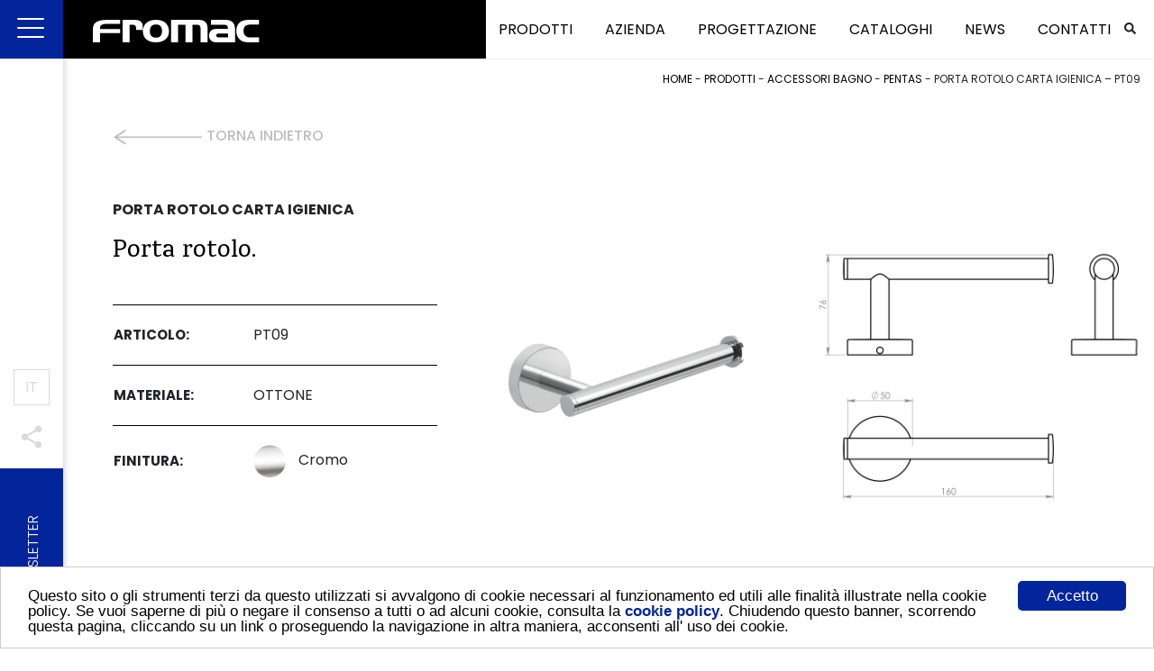

--- FILE ---
content_type: text/html; charset=UTF-8
request_url: https://www.fromac.it/set-rubinetteria/accessori-bagno/arredo-bagno-design-arrotondato/porta-rotolo-carta-igienica-pt09/
body_size: 11912
content:
<!doctype html><html class="no-js" lang="it-IT"> <!--[if lt IE 7]><html class="no-js lt-ie9 lt-ie8 lt-ie7" lang=""> <![endif]--> <!--[if IE 7]><html class="no-js lt-ie9 lt-ie8" lang=""> <![endif]--> <!--[if IE 8]><html class="no-js lt-ie9" lang=""> <![endif]--> <!--[if gt IE 8]><html class="no-js" lang="it"> <![endif]--><head><meta charset="utf-8"><meta http-equiv="X-UA-Compatible" content="IE=edge,chrome=1"><meta name="viewport" content="width=device-width, initial-scale=1"><link rel="pingback" href="xmlrpc.php" /><link rel="author" href="humans.txt" /><link rel="alternate" type="application/rss+xml" title="Fromac rubinetteria Feed" href="https://www.fromac.it/feed/"><link rel="apple-touch-icon" sizes="57x57" href="/wp-content/themes/fromac/assets/images/favicon/apple-icon-57x57.png"><link rel="apple-touch-icon" sizes="60x60" href="/wp-content/themes/fromac/assets/images/favicon/apple-icon-60x60.png"><link rel="apple-touch-icon" sizes="72x72" href="/wp-content/themes/fromac/assets/images/favicon/apple-icon-72x72.png"><link rel="apple-touch-icon" sizes="76x76" href="/wp-content/themes/fromac/assets/images/favicon/apple-icon-76x76.png"><link rel="apple-touch-icon" sizes="114x114" href="/wp-content/themes/fromac/assets/images/favicon/apple-icon-114x114.png"><link rel="apple-touch-icon" sizes="120x120" href="/wp-content/themes/fromac/assets/images/favicon/apple-icon-120x120.png"><link rel="apple-touch-icon" sizes="144x144" href="/wp-content/themes/fromac/assets/images/favicon/apple-icon-144x144.png"><link rel="apple-touch-icon" sizes="152x152" href="/wp-content/themes/fromac/assets/images/favicon/apple-icon-152x152.png"><link rel="apple-touch-icon" sizes="180x180" href="/wp-content/themes/fromac/assets/images/favicon/apple-icon-180x180.png"><link rel="icon" type="image/png" sizes="192x192"  href="/wp-content/themes/fromac/assets/images/favicon/android-icon-192x192.png"><link rel="icon" type="image/png" sizes="32x32" href="/wp-content/themes/fromac/assets/images/favicon/favicon-32x32.png"><link rel="icon" type="image/png" sizes="96x96" href="/wp-content/themes/fromac/assets/images/favicon/favicon-96x96.png"><link rel="icon" type="image/png" sizes="16x16" href="/wp-content/themes/fromac/assets/images/favicon/favicon-16x16.png"><link rel="manifest" href="/wp-content/themes/fromac/assets/images/favicon/manifest.json"><meta name="msapplication-TileImage" content="/wp-content/themes/fromac/assets/images/favicon/ms-icon-144x144.png"><meta name="theme-color" content="#02259c" /><meta name="msapplication-navbutton-color" content="#02259c" /><meta name="apple-mobile-web-app-capable" content="yes" /><meta name="apple-mobile-web-app-status-bar-style" content="black-translucent" /><link href="https://fonts.googleapis.com/css?family=Poppins:200,300,400,500,700" rel="stylesheet"><link href="https://fonts.googleapis.com/css?family=Karma:500" rel="stylesheet"> <script type="text/javascript">window.cookieconsent_options = {"message":"Questo sito o gli strumenti terzi da questo utilizzati si avvalgono di cookie necessari al funzionamento ed utili alle finalità illustrate nella cookie policy. Se vuoi saperne di più o negare il consenso a tutti o ad alcuni cookie, consulta la <strong><a href='/privacy-policy/'>cookie policy</a></strong>. Chiudendo questo banner, scorrendo questa pagina, cliccando su un link o proseguendo la navigazione in altra maniera, acconsenti all' uso dei cookie.","dismiss":"Accetto","learnMore":"Gestione cookie","link":"","theme":"light-bottom"};</script> <meta name='robots' content='index, follow, max-image-preview:large, max-snippet:-1, max-video-preview:-1' /><link rel="alternate" href="https://www.fromac.it/en/faucet-sets/bathroom-accessories/round-bath-accessories/toilet-roll-holder-pt09/" hreflang="en" /><link rel="alternate" href="https://www.fromac.it/fr/produits/porte-rolleau-pt09/" hreflang="fr" /><link rel="alternate" href="https://www.fromac.it/de/produkte/halter-fur-toilettenpapierrolle-pt09/" hreflang="de" /><link rel="alternate" href="https://www.fromac.it/set-rubinetteria/accessori-bagno/arredo-bagno-design-arrotondato/porta-rotolo-carta-igienica-pt09/" hreflang="it" /><link rel="alternate" href="https://www.fromac.it/set-rubinetteria/accessori-bagno/arredo-bagno-design-arrotondato/porta-rotolo-carta-igienica-pt09/" hreflang="x-default" />  <script data-cfasync="false" data-pagespeed-no-defer>var gtm4wp_datalayer_name = "dataLayer";
	var dataLayer = dataLayer || [];</script> <title>Porta rotolo carta igienica - PT09 | Fromac</title><meta name="description" content="Scopri caratteristiche e dettagli su Porta rotolo carta igienica - PT09. Fromac rubinetteria produce componenti di qualità per il bagno e la cucina." /><link rel="canonical" href="https://www.fromac.it/set-rubinetteria/accessori-bagno/arredo-bagno-design-arrotondato/porta-rotolo-carta-igienica-pt09/" /><meta property="og:locale" content="it_IT" /><meta property="og:locale:alternate" content="en_GB" /><meta property="og:locale:alternate" content="fr_FR" /><meta property="og:locale:alternate" content="de_DE" /><meta property="og:type" content="article" /><meta property="og:title" content="Porta rotolo carta igienica - PT09 | Fromac" /><meta property="og:description" content="Scopri caratteristiche e dettagli su Porta rotolo carta igienica - PT09. Fromac rubinetteria produce componenti di qualità per il bagno e la cucina." /><meta property="og:url" content="https://www.fromac.it/set-rubinetteria/accessori-bagno/arredo-bagno-design-arrotondato/porta-rotolo-carta-igienica-pt09/" /><meta property="og:site_name" content="Fromac rubinetteria" /><meta property="article:modified_time" content="2021-12-29T14:10:44+00:00" /><meta property="og:image" content="https://www.fromac.it/wp-content/uploads/PT09-1.jpg" /><meta property="og:image:width" content="1600" /><meta property="og:image:height" content="1600" /><meta property="og:image:type" content="image/jpeg" /><meta name="twitter:card" content="summary_large_image" /> <script type="application/ld+json" class="yoast-schema-graph">{"@context":"https://schema.org","@graph":[{"@type":["WebPage","AboutPage"],"@id":"https://www.fromac.it/set-rubinetteria/accessori-bagno/arredo-bagno-design-arrotondato/porta-rotolo-carta-igienica-pt09/","url":"https://www.fromac.it/set-rubinetteria/accessori-bagno/arredo-bagno-design-arrotondato/porta-rotolo-carta-igienica-pt09/","name":"Porta rotolo carta igienica - PT09 | Fromac","isPartOf":{"@id":"https://www.fromac.it/#website"},"primaryImageOfPage":{"@id":"https://www.fromac.it/set-rubinetteria/accessori-bagno/arredo-bagno-design-arrotondato/porta-rotolo-carta-igienica-pt09/#primaryimage"},"image":{"@id":"https://www.fromac.it/set-rubinetteria/accessori-bagno/arredo-bagno-design-arrotondato/porta-rotolo-carta-igienica-pt09/#primaryimage"},"thumbnailUrl":"https://www.fromac.it/wp-content/uploads/PT09-1.jpg","datePublished":"2018-12-31T07:36:14+00:00","dateModified":"2021-12-29T14:10:44+00:00","description":"Scopri caratteristiche e dettagli su Porta rotolo carta igienica - PT09. Fromac rubinetteria produce componenti di qualità per il bagno e la cucina.","breadcrumb":{"@id":"https://www.fromac.it/set-rubinetteria/accessori-bagno/arredo-bagno-design-arrotondato/porta-rotolo-carta-igienica-pt09/#breadcrumb"},"inLanguage":"it-IT","potentialAction":[{"@type":"ReadAction","target":["https://www.fromac.it/set-rubinetteria/accessori-bagno/arredo-bagno-design-arrotondato/porta-rotolo-carta-igienica-pt09/"]}]},{"@type":"ImageObject","inLanguage":"it-IT","@id":"https://www.fromac.it/set-rubinetteria/accessori-bagno/arredo-bagno-design-arrotondato/porta-rotolo-carta-igienica-pt09/#primaryimage","url":"https://www.fromac.it/wp-content/uploads/PT09-1.jpg","contentUrl":"https://www.fromac.it/wp-content/uploads/PT09-1.jpg","width":1600,"height":1600},{"@type":"BreadcrumbList","@id":"https://www.fromac.it/set-rubinetteria/accessori-bagno/arredo-bagno-design-arrotondato/porta-rotolo-carta-igienica-pt09/#breadcrumb","itemListElement":[{"@type":"ListItem","position":1,"name":"Home","item":"https://www.fromac.it/"},{"@type":"ListItem","position":2,"name":"Prodotti","item":"https://www.fromac.it/set-rubinetteria/"},{"@type":"ListItem","position":3,"name":"ACCESSORI BAGNO","item":"https://www.fromac.it/set-rubinetteria/accessori-bagno/"},{"@type":"ListItem","position":4,"name":"PENTAS","item":"https://www.fromac.it/set-rubinetteria/accessori-bagno/arredo-bagno-design-arrotondato/"},{"@type":"ListItem","position":5,"name":"Porta rotolo carta igienica &#8211; PT09"}]},{"@type":"WebSite","@id":"https://www.fromac.it/#website","url":"https://www.fromac.it/","name":"Fromac rubinetteria","description":"Progettazione rubinetti per bagno e cucina","publisher":{"@id":"https://www.fromac.it/#organization"},"potentialAction":[{"@type":"SearchAction","target":{"@type":"EntryPoint","urlTemplate":"https://www.fromac.it/?s={search_term_string}"},"query-input":"required name=search_term_string"}],"inLanguage":"it-IT"},{"@type":"Organization","@id":"https://www.fromac.it/#organization","name":"Fromac","url":"https://www.fromac.it/","logo":{"@type":"ImageObject","inLanguage":"it-IT","@id":"https://www.fromac.it/#/schema/logo/image/","url":"https://www.fromac.it/wp-content/uploads/logo-01_black.png","contentUrl":"https://www.fromac.it/wp-content/uploads/logo-01_black.png","width":646,"height":89,"caption":"Fromac"},"image":{"@id":"https://www.fromac.it/#/schema/logo/image/"}}]}</script> <link rel='dns-prefetch' href='//static.addtoany.com' /><link rel='dns-prefetch' href='//code.jquery.com' /><link rel='dns-prefetch' href='//ajax.googleapis.com' /><link rel='dns-prefetch' href='//cdnjs.cloudflare.com' /><link rel='dns-prefetch' href='//maxcdn.bootstrapcdn.com' /><link rel='dns-prefetch' href='//use.fontawesome.com' /><link rel="alternate" type="application/rss+xml" title="Fromac rubinetteria &raquo; Porta rotolo carta igienica &#8211; PT09 Feed dei commenti" href="https://www.fromac.it/set-rubinetteria/accessori-bagno/arredo-bagno-design-arrotondato/porta-rotolo-carta-igienica-pt09/feed/" /> <script type="text/javascript">window._wpemojiSettings = {"baseUrl":"https:\/\/s.w.org\/images\/core\/emoji\/14.0.0\/72x72\/","ext":".png","svgUrl":"https:\/\/s.w.org\/images\/core\/emoji\/14.0.0\/svg\/","svgExt":".svg","source":{"concatemoji":"https:\/\/www.fromac.it\/wp-includes\/js\/wp-emoji-release.min.js"}};
/*! This file is auto-generated */
!function(e,a,t){var n,r,o,i=a.createElement("canvas"),p=i.getContext&&i.getContext("2d");function s(e,t){p.clearRect(0,0,i.width,i.height),p.fillText(e,0,0);e=i.toDataURL();return p.clearRect(0,0,i.width,i.height),p.fillText(t,0,0),e===i.toDataURL()}function c(e){var t=a.createElement("script");t.src=e,t.defer=t.type="text/javascript",a.getElementsByTagName("head")[0].appendChild(t)}for(o=Array("flag","emoji"),t.supports={everything:!0,everythingExceptFlag:!0},r=0;r<o.length;r++)t.supports[o[r]]=function(e){if(p&&p.fillText)switch(p.textBaseline="top",p.font="600 32px Arial",e){case"flag":return s("\ud83c\udff3\ufe0f\u200d\u26a7\ufe0f","\ud83c\udff3\ufe0f\u200b\u26a7\ufe0f")?!1:!s("\ud83c\uddfa\ud83c\uddf3","\ud83c\uddfa\u200b\ud83c\uddf3")&&!s("\ud83c\udff4\udb40\udc67\udb40\udc62\udb40\udc65\udb40\udc6e\udb40\udc67\udb40\udc7f","\ud83c\udff4\u200b\udb40\udc67\u200b\udb40\udc62\u200b\udb40\udc65\u200b\udb40\udc6e\u200b\udb40\udc67\u200b\udb40\udc7f");case"emoji":return!s("\ud83e\udef1\ud83c\udffb\u200d\ud83e\udef2\ud83c\udfff","\ud83e\udef1\ud83c\udffb\u200b\ud83e\udef2\ud83c\udfff")}return!1}(o[r]),t.supports.everything=t.supports.everything&&t.supports[o[r]],"flag"!==o[r]&&(t.supports.everythingExceptFlag=t.supports.everythingExceptFlag&&t.supports[o[r]]);t.supports.everythingExceptFlag=t.supports.everythingExceptFlag&&!t.supports.flag,t.DOMReady=!1,t.readyCallback=function(){t.DOMReady=!0},t.supports.everything||(n=function(){t.readyCallback()},a.addEventListener?(a.addEventListener("DOMContentLoaded",n,!1),e.addEventListener("load",n,!1)):(e.attachEvent("onload",n),a.attachEvent("onreadystatechange",function(){"complete"===a.readyState&&t.readyCallback()})),(e=t.source||{}).concatemoji?c(e.concatemoji):e.wpemoji&&e.twemoji&&(c(e.twemoji),c(e.wpemoji)))}(window,document,window._wpemojiSettings);</script> <style type="text/css">img.wp-smiley,
img.emoji {
	display: inline !important;
	border: none !important;
	box-shadow: none !important;
	height: 1em !important;
	width: 1em !important;
	margin: 0 0.07em !important;
	vertical-align: -0.1em !important;
	background: none !important;
	padding: 0 !important;
}</style><link rel='stylesheet' id='wp-block-library-css' href='https://www.fromac.it/wp-includes/css/dist/block-library/style.min.css' type='text/css' media='all' /><link rel='stylesheet' id='classic-theme-styles-css' href='https://www.fromac.it/wp-includes/css/classic-themes.min.css' type='text/css' media='all' /><style id='global-styles-inline-css' type='text/css'>body{--wp--preset--color--black: #000000;--wp--preset--color--cyan-bluish-gray: #abb8c3;--wp--preset--color--white: #ffffff;--wp--preset--color--pale-pink: #f78da7;--wp--preset--color--vivid-red: #cf2e2e;--wp--preset--color--luminous-vivid-orange: #ff6900;--wp--preset--color--luminous-vivid-amber: #fcb900;--wp--preset--color--light-green-cyan: #7bdcb5;--wp--preset--color--vivid-green-cyan: #00d084;--wp--preset--color--pale-cyan-blue: #8ed1fc;--wp--preset--color--vivid-cyan-blue: #0693e3;--wp--preset--color--vivid-purple: #9b51e0;--wp--preset--gradient--vivid-cyan-blue-to-vivid-purple: linear-gradient(135deg,rgba(6,147,227,1) 0%,rgb(155,81,224) 100%);--wp--preset--gradient--light-green-cyan-to-vivid-green-cyan: linear-gradient(135deg,rgb(122,220,180) 0%,rgb(0,208,130) 100%);--wp--preset--gradient--luminous-vivid-amber-to-luminous-vivid-orange: linear-gradient(135deg,rgba(252,185,0,1) 0%,rgba(255,105,0,1) 100%);--wp--preset--gradient--luminous-vivid-orange-to-vivid-red: linear-gradient(135deg,rgba(255,105,0,1) 0%,rgb(207,46,46) 100%);--wp--preset--gradient--very-light-gray-to-cyan-bluish-gray: linear-gradient(135deg,rgb(238,238,238) 0%,rgb(169,184,195) 100%);--wp--preset--gradient--cool-to-warm-spectrum: linear-gradient(135deg,rgb(74,234,220) 0%,rgb(151,120,209) 20%,rgb(207,42,186) 40%,rgb(238,44,130) 60%,rgb(251,105,98) 80%,rgb(254,248,76) 100%);--wp--preset--gradient--blush-light-purple: linear-gradient(135deg,rgb(255,206,236) 0%,rgb(152,150,240) 100%);--wp--preset--gradient--blush-bordeaux: linear-gradient(135deg,rgb(254,205,165) 0%,rgb(254,45,45) 50%,rgb(107,0,62) 100%);--wp--preset--gradient--luminous-dusk: linear-gradient(135deg,rgb(255,203,112) 0%,rgb(199,81,192) 50%,rgb(65,88,208) 100%);--wp--preset--gradient--pale-ocean: linear-gradient(135deg,rgb(255,245,203) 0%,rgb(182,227,212) 50%,rgb(51,167,181) 100%);--wp--preset--gradient--electric-grass: linear-gradient(135deg,rgb(202,248,128) 0%,rgb(113,206,126) 100%);--wp--preset--gradient--midnight: linear-gradient(135deg,rgb(2,3,129) 0%,rgb(40,116,252) 100%);--wp--preset--duotone--dark-grayscale: url('#wp-duotone-dark-grayscale');--wp--preset--duotone--grayscale: url('#wp-duotone-grayscale');--wp--preset--duotone--purple-yellow: url('#wp-duotone-purple-yellow');--wp--preset--duotone--blue-red: url('#wp-duotone-blue-red');--wp--preset--duotone--midnight: url('#wp-duotone-midnight');--wp--preset--duotone--magenta-yellow: url('#wp-duotone-magenta-yellow');--wp--preset--duotone--purple-green: url('#wp-duotone-purple-green');--wp--preset--duotone--blue-orange: url('#wp-duotone-blue-orange');--wp--preset--font-size--small: 13px;--wp--preset--font-size--medium: 20px;--wp--preset--font-size--large: 36px;--wp--preset--font-size--x-large: 42px;--wp--preset--spacing--20: 0.44rem;--wp--preset--spacing--30: 0.67rem;--wp--preset--spacing--40: 1rem;--wp--preset--spacing--50: 1.5rem;--wp--preset--spacing--60: 2.25rem;--wp--preset--spacing--70: 3.38rem;--wp--preset--spacing--80: 5.06rem;--wp--preset--shadow--natural: 6px 6px 9px rgba(0, 0, 0, 0.2);--wp--preset--shadow--deep: 12px 12px 50px rgba(0, 0, 0, 0.4);--wp--preset--shadow--sharp: 6px 6px 0px rgba(0, 0, 0, 0.2);--wp--preset--shadow--outlined: 6px 6px 0px -3px rgba(255, 255, 255, 1), 6px 6px rgba(0, 0, 0, 1);--wp--preset--shadow--crisp: 6px 6px 0px rgba(0, 0, 0, 1);}:where(.is-layout-flex){gap: 0.5em;}body .is-layout-flow > .alignleft{float: left;margin-inline-start: 0;margin-inline-end: 2em;}body .is-layout-flow > .alignright{float: right;margin-inline-start: 2em;margin-inline-end: 0;}body .is-layout-flow > .aligncenter{margin-left: auto !important;margin-right: auto !important;}body .is-layout-constrained > .alignleft{float: left;margin-inline-start: 0;margin-inline-end: 2em;}body .is-layout-constrained > .alignright{float: right;margin-inline-start: 2em;margin-inline-end: 0;}body .is-layout-constrained > .aligncenter{margin-left: auto !important;margin-right: auto !important;}body .is-layout-constrained > :where(:not(.alignleft):not(.alignright):not(.alignfull)){max-width: var(--wp--style--global--content-size);margin-left: auto !important;margin-right: auto !important;}body .is-layout-constrained > .alignwide{max-width: var(--wp--style--global--wide-size);}body .is-layout-flex{display: flex;}body .is-layout-flex{flex-wrap: wrap;align-items: center;}body .is-layout-flex > *{margin: 0;}:where(.wp-block-columns.is-layout-flex){gap: 2em;}.has-black-color{color: var(--wp--preset--color--black) !important;}.has-cyan-bluish-gray-color{color: var(--wp--preset--color--cyan-bluish-gray) !important;}.has-white-color{color: var(--wp--preset--color--white) !important;}.has-pale-pink-color{color: var(--wp--preset--color--pale-pink) !important;}.has-vivid-red-color{color: var(--wp--preset--color--vivid-red) !important;}.has-luminous-vivid-orange-color{color: var(--wp--preset--color--luminous-vivid-orange) !important;}.has-luminous-vivid-amber-color{color: var(--wp--preset--color--luminous-vivid-amber) !important;}.has-light-green-cyan-color{color: var(--wp--preset--color--light-green-cyan) !important;}.has-vivid-green-cyan-color{color: var(--wp--preset--color--vivid-green-cyan) !important;}.has-pale-cyan-blue-color{color: var(--wp--preset--color--pale-cyan-blue) !important;}.has-vivid-cyan-blue-color{color: var(--wp--preset--color--vivid-cyan-blue) !important;}.has-vivid-purple-color{color: var(--wp--preset--color--vivid-purple) !important;}.has-black-background-color{background-color: var(--wp--preset--color--black) !important;}.has-cyan-bluish-gray-background-color{background-color: var(--wp--preset--color--cyan-bluish-gray) !important;}.has-white-background-color{background-color: var(--wp--preset--color--white) !important;}.has-pale-pink-background-color{background-color: var(--wp--preset--color--pale-pink) !important;}.has-vivid-red-background-color{background-color: var(--wp--preset--color--vivid-red) !important;}.has-luminous-vivid-orange-background-color{background-color: var(--wp--preset--color--luminous-vivid-orange) !important;}.has-luminous-vivid-amber-background-color{background-color: var(--wp--preset--color--luminous-vivid-amber) !important;}.has-light-green-cyan-background-color{background-color: var(--wp--preset--color--light-green-cyan) !important;}.has-vivid-green-cyan-background-color{background-color: var(--wp--preset--color--vivid-green-cyan) !important;}.has-pale-cyan-blue-background-color{background-color: var(--wp--preset--color--pale-cyan-blue) !important;}.has-vivid-cyan-blue-background-color{background-color: var(--wp--preset--color--vivid-cyan-blue) !important;}.has-vivid-purple-background-color{background-color: var(--wp--preset--color--vivid-purple) !important;}.has-black-border-color{border-color: var(--wp--preset--color--black) !important;}.has-cyan-bluish-gray-border-color{border-color: var(--wp--preset--color--cyan-bluish-gray) !important;}.has-white-border-color{border-color: var(--wp--preset--color--white) !important;}.has-pale-pink-border-color{border-color: var(--wp--preset--color--pale-pink) !important;}.has-vivid-red-border-color{border-color: var(--wp--preset--color--vivid-red) !important;}.has-luminous-vivid-orange-border-color{border-color: var(--wp--preset--color--luminous-vivid-orange) !important;}.has-luminous-vivid-amber-border-color{border-color: var(--wp--preset--color--luminous-vivid-amber) !important;}.has-light-green-cyan-border-color{border-color: var(--wp--preset--color--light-green-cyan) !important;}.has-vivid-green-cyan-border-color{border-color: var(--wp--preset--color--vivid-green-cyan) !important;}.has-pale-cyan-blue-border-color{border-color: var(--wp--preset--color--pale-cyan-blue) !important;}.has-vivid-cyan-blue-border-color{border-color: var(--wp--preset--color--vivid-cyan-blue) !important;}.has-vivid-purple-border-color{border-color: var(--wp--preset--color--vivid-purple) !important;}.has-vivid-cyan-blue-to-vivid-purple-gradient-background{background: var(--wp--preset--gradient--vivid-cyan-blue-to-vivid-purple) !important;}.has-light-green-cyan-to-vivid-green-cyan-gradient-background{background: var(--wp--preset--gradient--light-green-cyan-to-vivid-green-cyan) !important;}.has-luminous-vivid-amber-to-luminous-vivid-orange-gradient-background{background: var(--wp--preset--gradient--luminous-vivid-amber-to-luminous-vivid-orange) !important;}.has-luminous-vivid-orange-to-vivid-red-gradient-background{background: var(--wp--preset--gradient--luminous-vivid-orange-to-vivid-red) !important;}.has-very-light-gray-to-cyan-bluish-gray-gradient-background{background: var(--wp--preset--gradient--very-light-gray-to-cyan-bluish-gray) !important;}.has-cool-to-warm-spectrum-gradient-background{background: var(--wp--preset--gradient--cool-to-warm-spectrum) !important;}.has-blush-light-purple-gradient-background{background: var(--wp--preset--gradient--blush-light-purple) !important;}.has-blush-bordeaux-gradient-background{background: var(--wp--preset--gradient--blush-bordeaux) !important;}.has-luminous-dusk-gradient-background{background: var(--wp--preset--gradient--luminous-dusk) !important;}.has-pale-ocean-gradient-background{background: var(--wp--preset--gradient--pale-ocean) !important;}.has-electric-grass-gradient-background{background: var(--wp--preset--gradient--electric-grass) !important;}.has-midnight-gradient-background{background: var(--wp--preset--gradient--midnight) !important;}.has-small-font-size{font-size: var(--wp--preset--font-size--small) !important;}.has-medium-font-size{font-size: var(--wp--preset--font-size--medium) !important;}.has-large-font-size{font-size: var(--wp--preset--font-size--large) !important;}.has-x-large-font-size{font-size: var(--wp--preset--font-size--x-large) !important;}
.wp-block-navigation a:where(:not(.wp-element-button)){color: inherit;}
:where(.wp-block-columns.is-layout-flex){gap: 2em;}
.wp-block-pullquote{font-size: 1.5em;line-height: 1.6;}</style><link rel='stylesheet' id='contact-form-7-css' href='https://www.fromac.it/wp-content/cache/autoptimize/css/autoptimize_single_0e4a098f3f6e3faede64db8b9da80ba2.css' type='text/css' media='all' /><link rel='stylesheet' id='addtoany-css' href='https://www.fromac.it/wp-content/plugins/add-to-any/addtoany.min.css' type='text/css' media='all' /><link rel='stylesheet' id='Bootstrap-css' href='https://maxcdn.bootstrapcdn.com/bootstrap/4.1.3/css/bootstrap.min.css' type='text/css' media='all' /><link rel='stylesheet' id='Boostrap-engine-css' href='https://www.fromac.it/wp-content/cache/autoptimize/css/autoptimize_single_8a54e018650581936abcc68d0031306b.css' type='text/css' media='all' /><link rel='stylesheet' id='gdpr-css-css' href='https://www.fromac.it/wp-content/cache/autoptimize/css/autoptimize_single_b9d77c8da92f4d9a1bb77274e67d3536.css' type='text/css' media='all' /><link rel='stylesheet' id='slick-css-theme-css' href='https://www.fromac.it/wp-content/cache/autoptimize/css/autoptimize_single_a548a437880e4f0e5b5d0ae6f30d3901.css' type='text/css' media='all' /><link rel='stylesheet' id='slick-css-css' href='https://www.fromac.it/wp-content/cache/autoptimize/css/autoptimize_single_9f3143fc1a72e4315ce2e5c0c4d13334.css' type='text/css' media='all' /><link rel='stylesheet' id='theme-css' href='https://www.fromac.it/wp-content/cache/autoptimize/css/autoptimize_single_ba869379a3b831069202efd75594ae9b.css' type='text/css' media='all' /><link rel='stylesheet' id='theme-mobile-css' href='https://www.fromac.it/wp-content/cache/autoptimize/css/autoptimize_single_28b412f153fc0af4736cde8c53e4d8c2.css' type='text/css' media='all' /><link rel='stylesheet' id='hamburger-menu-css' href='https://www.fromac.it/wp-content/cache/autoptimize/css/autoptimize_single_0604c592a8bc738ac64c14f6c153a8c1.css' type='text/css' media='all' /><link rel='stylesheet' id='aos-css' href='https://www.fromac.it/wp-content/cache/autoptimize/css/autoptimize_single_847da8fca8060ca1a70f976aab1210b9.css' type='text/css' media='all' /><link rel='stylesheet' id='default-css' href='https://www.fromac.it/wp-content/cache/autoptimize/css/autoptimize_single_3d003668689a62f7213b7827f75e49d4.css' type='text/css' media='all' /><link rel='stylesheet' id='awesome-css-css' href='https://use.fontawesome.com/releases/v5.2.0/css/all.css' type='text/css' media='all' /> <script type='text/javascript' id='addtoany-core-js-before'>window.a2a_config=window.a2a_config||{};a2a_config.callbacks=[];a2a_config.overlays=[];a2a_config.templates={};a2a_localize = {
	Share: "Condividi",
	Save: "Salva",
	Subscribe: "Abbonati",
	Email: "Email",
	Bookmark: "Segnalibro",
	ShowAll: "espandi",
	ShowLess: "comprimi",
	FindServices: "Trova servizi",
	FindAnyServiceToAddTo: "Trova subito un servizio da aggiungere",
	PoweredBy: "Powered by",
	ShareViaEmail: "Condividi via email",
	SubscribeViaEmail: "Iscriviti via email",
	BookmarkInYourBrowser: "Aggiungi ai segnalibri",
	BookmarkInstructions: "Premi Ctrl+D o \u2318+D per mettere questa pagina nei preferiti",
	AddToYourFavorites: "Aggiungi ai favoriti",
	SendFromWebOrProgram: "Invia da qualsiasi indirizzo email o programma di posta elettronica",
	EmailProgram: "Programma di posta elettronica",
	More: "Di più&#8230;",
	ThanksForSharing: "Grazie per la condivisione!",
	ThanksForFollowing: "Thanks for following!"
};

a2a_config.icon_color="transparent,#d7d9e0";</script> <script type='text/javascript' async src='https://static.addtoany.com/menu/page.js' id='addtoany-core-js'></script> <script type='text/javascript' src='https://code.jquery.com/jquery-1.11.3.min.js' id='jquery-js'></script> <script>window.jQuery || document.write('<script src="https://ajax.googleapis.com/ajax/libs/jquery/3.2.1/jquery.min.js"><\/script>')</script> <script type='text/javascript' src='https://ajax.googleapis.com/ajax/libs/jquery/2.2.4/jquery.min.js' id='Jquery-min-js'></script> <script type='text/javascript' src='https://cdnjs.cloudflare.com/ajax/libs/popper.js/1.14.3/umd/popper.min.js' id='Boostrap-min-js'></script> <script type='text/javascript' src='https://maxcdn.bootstrapcdn.com/bootstrap/4.1.3/js/bootstrap.min.js' id='Boostrap-th-js'></script> <script type='text/javascript' src='https://use.fontawesome.com/releases/v5.2.0/js/all.js' id='awesome-js-js'></script> <!--[if lt IE 9]><script type='text/javascript' src='https://www.fromac.it/wp-content/themes/fromac/assets/includes/js/ie9.js' id='ie9-js'></script> <![endif]--><link rel="https://api.w.org/" href="https://www.fromac.it/wp-json/" /><link rel="alternate" type="application/json" href="https://www.fromac.it/wp-json/wp/v2/prodotti/20316" /><link rel="EditURI" type="application/rsd+xml" title="RSD" href="https://www.fromac.it/xmlrpc.php?rsd" /><link rel="wlwmanifest" type="application/wlwmanifest+xml" href="https://www.fromac.it/wp-includes/wlwmanifest.xml" /><link rel='shortlink' href='https://www.fromac.it/?p=20316' /><link rel="alternate" type="application/json+oembed" href="https://www.fromac.it/wp-json/oembed/1.0/embed?url=https%3A%2F%2Fwww.fromac.it%2Fset-rubinetteria%2Faccessori-bagno%2Farredo-bagno-design-arrotondato%2Fporta-rotolo-carta-igienica-pt09%2F" /><link rel="alternate" type="text/xml+oembed" href="https://www.fromac.it/wp-json/oembed/1.0/embed?url=https%3A%2F%2Fwww.fromac.it%2Fset-rubinetteria%2Faccessori-bagno%2Farredo-bagno-design-arrotondato%2Fporta-rotolo-carta-igienica-pt09%2F&#038;format=xml" />  <script data-cfasync="false" data-pagespeed-no-defer type="text/javascript">var dataLayer_content = {"pagePostType":"prodotti","pagePostType2":"single-prodotti","pagePostAuthor":"admin"};
	dataLayer.push( dataLayer_content );</script> <script data-cfasync="false">(function(w,d,s,l,i){w[l]=w[l]||[];w[l].push({'gtm.start':
new Date().getTime(),event:'gtm.js'});var f=d.getElementsByTagName(s)[0],
j=d.createElement(s),dl=l!='dataLayer'?'&l='+l:'';j.async=true;j.src=
'//www.googletagmanager.com/gtm.'+'js?id='+i+dl;f.parentNode.insertBefore(j,f);
})(window,document,'script','dataLayer','GTM-M64GV25');</script> </head><body data-rsssl=1 class="prodotti-template-default single single-prodotti postid-20316 porta-rotolo-carta-igienica-pt09"><header class="" role="banner"><div class=""><nav class="navbar fixed-top navbar-expand-lg navbar-light bg-faded"><div class="blue-menu"><div class="hamburger hamburger--spin isLeft" ><div class="hamburger-box"><div class="hamburger-inner"></div></div></div></div><div class="mid-logo"> <a class="navbar-brand" href="https://www.fromac.it/"> <img class="logo-nav" src="/wp-content/uploads/logo-01.svg" alt="Fromac - rubinetteria bagno e cucina"> </a></div> <button class="navbar-toggler" type="button" data-toggle="collapse" data-target="#navbarSupportedContent" aria-controls="navbarSupportedContent" aria-expanded="false" aria-label="Toggle navigation"> <svg xmlns="http://www.w3.org/2000/svg" viewBox="0 0 512 512"><path d="M64 384h384v-42.666H64V384zm0-106.666h384v-42.667H64v42.667zM64 128v42.665h384V128H64z"/></svg> </button><div class="collapse navbar-collapse" id="navbarSupportedContent"><div class="d-block d-lg-none"><ul id="menu-selezione-lingua" class="navbar-nav ml-auto"><li  class="pll-parent-menu-item dropdown nav-item nav-item-25718 nav-item menu-it"><a href="#pll_switcher" class="nav-link dropdown-toggle" data-toggle="dropdown" aria-haspopup="true" aria-expanded="false">IT</a><ul class="dropdown-menu depth_0"><li  class="lang-item lang-item-690 lang-item-en lang-item-first nav-item nav-item-25718-en nav-item menu-en"><a class="dropdown-item" href="https://www.fromac.it/en/faucet-sets/bathroom-accessories/round-bath-accessories/toilet-roll-holder-pt09/" class="nav-link">EN</a></li><li  class="lang-item lang-item-693 lang-item-fr nav-item nav-item-25718-fr nav-item menu-fr"><a class="dropdown-item" href="https://www.fromac.it/fr/produits/porte-rolleau-pt09/" class="nav-link">FR</a></li><li  class="lang-item lang-item-697 lang-item-de nav-item nav-item-25718-de nav-item menu-de"><a class="dropdown-item" href="https://www.fromac.it/de/produkte/halter-fur-toilettenpapierrolle-pt09/" class="nav-link">DE</a></li></ul></li></ul></div><ul id="menu-primary-navigation" class="navbar-nav ml-auto"><li  class="nav-item nav-item-2388 nav-item menu-prodotti"><a title="Set Rubinetteria bagno e cucina" href="https://www.fromac.it/set-rubinetteria/" class="nav-link">Prodotti</a></li><li  class="nav-item nav-item-742 nav-item menu-azienda"><a title="Rubinetteria cucina e bagno" href="https://www.fromac.it/rubinetteria-cucina-e-bagno/" class="nav-link">Azienda</a></li><li  class="nav-item nav-item-744 nav-item menu-progettazione"><a title="Produzione rubinetti e miscelatori" href="https://www.fromac.it/progettazione-rubinetti-e-miscelatori/" class="nav-link">Progettazione</a></li><li  class="nav-item nav-item-743 nav-item menu-cataloghi"><a title="Cataloghi rubinetteria" href="https://www.fromac.it/cataloghi-rubinetteria/" class="nav-link">Cataloghi</a></li><li  class="nav-item nav-item-745 nav-item menu-news"><a title="Rubinetteria Fromac" href="https://www.fromac.it/rubinetteria/" class="nav-link">News</a></li><li  class="nav-item nav-item-9 nav-item menu-contatti"><a title="Produttori rubinetteria" href="https://www.fromac.it/contatti-rubinetteria/" class="nav-link">Contatti</a></li></ul><div id="search-container-collapsed" class="search"><form role="search" method="get" class="search-form" action="https://www.fromac.it/"> <input id="search-input" type="search" class="search-field collapse" placeholder="Cosa vuoi cercare?" value="" name="s" /> <button id="search-toggle" class="btn btn-light"><span class="fas fa-search" aria-hidden="true"></span></button> <button id="search-collapse" class="btn btn-light"><span class="fa fa-times" aria-hidden="true"></span></button></form></div><div id="search-container"><form role="search" method="get" class="search-form" action="https://www.fromac.it/"> <input id="search-input" type="search" class="search-field" placeholder="Cosa vuoi cercare?" value="" name="s" /> <button class="btn btn-light"><span class="fas fa-search" aria-hidden="true"></span></button></form></div></div></nav></div><div class="vertical-menu"><div class="box-languages text-center isTop"><ul id="menu-selezione-lingua-1" class="navbar-nav ml-auto"><li  class="pll-parent-menu-item dropdown nav-item nav-item-25718 nav-item menu-it"><a href="#pll_switcher" class="nav-link dropdown-toggle" data-toggle="dropdown" aria-haspopup="true" aria-expanded="false">IT</a><ul class="dropdown-menu depth_0"><li  class="lang-item lang-item-690 lang-item-en lang-item-first nav-item nav-item-25718-en nav-item menu-en"><a class="dropdown-item" href="https://www.fromac.it/en/faucet-sets/bathroom-accessories/round-bath-accessories/toilet-roll-holder-pt09/" class="nav-link">EN</a></li><li  class="lang-item lang-item-693 lang-item-fr nav-item nav-item-25718-fr nav-item menu-fr"><a class="dropdown-item" href="https://www.fromac.it/fr/produits/porte-rolleau-pt09/" class="nav-link">FR</a></li><li  class="lang-item lang-item-697 lang-item-de nav-item nav-item-25718-de nav-item menu-de"><a class="dropdown-item" href="https://www.fromac.it/de/produkte/halter-fur-toilettenpapierrolle-pt09/" class="nav-link">DE</a></li></ul></li></ul></div><div class="box-share text-center isTop"> <svg id="open-share" xmlns="http://www.w3.org/2000/svg" viewBox="0 0 512 512"><path fill="#d7d9e0" d="M383.822 344.427c-16.045 0-31.024 5.326-41.721 15.979l-152.957-88.42c1.071-5.328 2.142-9.593 2.142-14.919 0-5.328-1.071-9.593-2.142-14.919l150.826-87.35c11.762 10.653 26.741 17.041 43.852 17.041 35.295 0 64.178-28.766 64.178-63.92C448 72.767 419.117 44 383.822 44c-35.297 0-64.179 28.767-64.179 63.92 0 5.327 1.065 9.593 2.142 14.919l-150.821 87.35c-11.767-10.654-26.741-17.041-43.856-17.041-35.296 0-63.108 28.766-63.108 63.92 0 35.153 28.877 63.92 64.178 63.92 17.115 0 32.089-6.389 43.856-17.042l151.891 88.421c-1.076 4.255-2.141 8.521-2.141 13.847 0 34.094 27.806 61.787 62.037 61.787 34.229 0 62.036-27.693 62.036-61.787.001-34.094-27.805-61.787-62.035-61.787z"/></svg> <br><br> <a target="_blank" href="https://www.facebook.com/rubinetteriafromac/"><i class="fab fa-facebook"></i></a><br> <a target="_blank" href="https://www.youtube.com/channel/UCXSf3rlL_fnzcE0cLnoXi0Q"><i class="fab fa-youtube"></i></a><br> <a target="_blank" href="https://www.instagram.com/fromac_rubinetteria/"><i class="fab fa-instagram"></i></a><br> <a target="_blank" href="https://www.linkedin.com/in/fromac-rubinetteria-srl-152a6b142/"><i class="fab fa-linkedin"></i></a></div><div class="box-newsletter" data-toggle="modal" data-target="#exampleModal"> <img style="margin-top: 1.1px;" src="/wp-content/themes/fromac/assets/images/envelope-back-view-outline.svg" alt="Fromac newsletter"><p class="n-rotate"> Newsletter</p></div></div><div class="menu-left-side"><div class="row align-items-center"><div class="col center"><ul class="prod-menu d-block pl-3"><li class="d-block"><a class="h1 text-white text-uppercase d-block font-weight-bold plus mt-4 mb-4" title="Rubinetteria bagno - Miscelatori, rubinetti e componenti bagno" href="/set-rubinetteria/rubinetteria-bagno/">Bagno</a></li><li class="d-block"><a class="h1 text-white text-uppercase d-block font-weight-bold plus mt-4 mb-4" title="Rubinetteria doccia - Colonne, saliscendi e soffioni per la doccia" href="/set-rubinetteria/rubinetteria-doccia/">Doccia</a></li><li class="d-block"><a class="h1 text-white text-uppercase d-block font-weight-bold plus mt-4 mb-4" title="Rubinetteria cucina - Miscelatori lavello cucina, lavello a muro e componenti cucina" href="/set-rubinetteria/rubinetteria-cucina/">Cucina</a></li><li class="d-block"><a class="h1 text-white text-uppercase d-block font-weight-bold plus mt-4 mb-4" title="Rubinetti speciali - Miscelatori per esigenze particolari" href="/set-rubinetteria/rubinetteria-speciale/rubinetti-speciali/">Special</a></li><li class="d-block"><a class="h1 text-white text-uppercase d-block font-weight-bold plus mt-4 mb-4" title="Accessori bagno - Arredo bagno e progettazione rubinetteria Fromac" href="/set-rubinetteria/accessori-bagno/">Accessori</a></li><li class="d-block"><a class="h1 text-white text-uppercase d-block font-weight-bold plus mt-4 mb-4" title="Ricambi rubinetteria - Ricambi e componenti bagno e cucina, materiale idraulico" href="/set-rubinetteria/ricambi-rubinetteria/">Ricambi</a></li></ul></div></div><div class="row footer"><div class="col-md-6"><div class="ns-letter" data-toggle="modal" data-target="#exampleModal"> <img src="/wp-content/themes/fromac/assets/images/envelope-back-view-outline.svg"><p> &nbsp;NEWSLETTER</p></div></div><div class="col-md-6 text-right social"> <a target="_blank" href="https://www.facebook.com/rubinetteriafromac/"><i class="fab fa-facebook"></i></a> <a target="_blank" href="https://www.youtube.com/channel/UCXSf3rlL_fnzcE0cLnoXi0Q"><i class="fab fa-youtube"></i></a> <a target="_blank" href="https://www.instagram.com/fromac_rubinetteria/"><i class="fab fa-instagram"></i></a> <a target="_blank" href="https://www.linkedin.com/in/fromac-rubinetteria-srl-152a6b142/"><i class="fab fa-linkedin"></i></a></div></div></div></header><div class="modal fade" id="exampleModal" tabindex="-1" role="dialog" aria-labelledby="exampleModalLabel" aria-hidden="true"><div class="modal-dialog modal-dialog-centered bd-example-modal-lg" role="document"><div class="modal-content text-center"><div class="modal-header"> <img class="close-img" src="/wp-content/themes/fromac/assets/images/md-close.svg" alt="close" data-dismiss="modal" aria-label="Close"></div><div class="modal-body"> <br><h3 class="modal-title" id="exampleModalLabel">Iscriviti alla newsletter di Fromac</h3></div><div class="wpcf7 no-js" id="wpcf7-f29056-o1" lang="it-IT" dir="ltr"><div class="screen-reader-response"><p role="status" aria-live="polite" aria-atomic="true"></p><ul></ul></div><form action="/set-rubinetteria/accessori-bagno/arredo-bagno-design-arrotondato/porta-rotolo-carta-igienica-pt09/#wpcf7-f29056-o1" method="post" class="wpcf7-form init" aria-label="Modulo di contatto" novalidate="novalidate" data-status="init"><div style="display: none;"> <input type="hidden" name="_wpcf7" value="29056" /> <input type="hidden" name="_wpcf7_version" value="5.7.7" /> <input type="hidden" name="_wpcf7_locale" value="it_IT" /> <input type="hidden" name="_wpcf7_unit_tag" value="wpcf7-f29056-o1" /> <input type="hidden" name="_wpcf7_container_post" value="0" /> <input type="hidden" name="_wpcf7_posted_data_hash" value="" /> <input type="hidden" name="_wpcf7_recaptcha_response" value="" /></div> <input class="wpcf7-form-control wpcf7-hidden" value="" type="hidden" name="referer-page" /> <input class="wpcf7-form-control wpcf7-hidden" value="" type="hidden" name="current-page" /><div class="form-contatti"><div class="campo-privacy"><p><br /> <label><span class="wpcf7-form-control-wrap" data-name="azienda"><input size="40" class="wpcf7-form-control wpcf7-text wpcf7-validates-as-required" autocomplete="off" aria-required="true" aria-invalid="false" placeholder="AZIENDA" value="" type="text" name="azienda" /></span> </label><br /> <label><span class="wpcf7-form-control-wrap" data-name="your-email"><input size="40" class="wpcf7-form-control wpcf7-text wpcf7-email wpcf7-validates-as-required wpcf7-validates-as-email" autocomplete="off" aria-required="true" aria-invalid="false" placeholder="EMAIL" value="" type="email" name="your-email" /></span> </label><br /> <label><span class="wpcf7-form-control-wrap" data-name="citta"><input size="40" class="wpcf7-form-control wpcf7-text" autocomplete="off" aria-invalid="false" placeholder="CITTA&#039;" value="" type="text" name="citta" /></span> </label><br /> <label class="text-left"><span class="wpcf7-form-control-wrap" data-name="privacy"><span class="wpcf7-form-control wpcf7-checkbox wpcf7-validates-as-required label-p"><span class="wpcf7-list-item first last"><input type="checkbox" name="privacy[]" value="Ho" /><span class="wpcf7-list-item-label">Ho</span></span></span></span> letto e accetto l’informativa relativa al Trattamento dei Dati Personali ai sensi del Regolamento UE 2016/679 artt. 13 e 14 - <a href="/privacy-policy/"> Privacy Policy</a></label></p></div></div><div class="modal-footer"><p><input class="wpcf7-form-control has-spinner wpcf7-submit btn btn-primary" type="submit" value="Invia" /></p></div><div class="wpcf7-response-output" aria-hidden="true"></div></form></div></div></div></div><div class="container-fluid"><div class="wrap" role="document"><div class="padding-vertical-menu breadcrumbs-fromac"><div class="row text-right"><div class="col-md-12"> <span class="breadcrumbs"><span><span><a href="https://www.fromac.it/">Home</a></span> - <span><a href="https://www.fromac.it/set-rubinetteria/">Prodotti</a></span> - <span><a href="https://www.fromac.it/set-rubinetteria/accessori-bagno/">ACCESSORI BAGNO</a></span> - <span><a href="https://www.fromac.it/set-rubinetteria/accessori-bagno/arredo-bagno-design-arrotondato/">PENTAS</a></span> - <span class="breadcrumb_last" aria-current="page">Porta rotolo carta igienica &#8211; PT09</span></span></span></div></div></div><div class="padding-vertical-menu"><div class="row text-row"><div class="col-md-5"><div class="row"><div class="col-md-12"><div class="to-back-section"> <a href="javascript:history.back()" class="btn-arrow"> <svg version="1.1" xmlns="http://www.w3.org/2000/svg" xmlns:xlink="http://www.w3.org/1999/xlink" x="0px" y="0px" viewBox="0 0 252.5 51" style="enable-background:new 0 0 252.5 51;" xml:space="preserve"> <line fill="none" stroke="#BEBEBE" stroke-width="4" stroke-linecap="round" stroke-miterlimit="10" x1="250.1" y1="26.2" x2="7.9" y2="26.2"/> <path fill="#BEBEBE" stroke="#BEBEBE" stroke-miterlimit="10" d="M35.2,7c0.6,0.9,0.3,2.2-0.6,2.8L8.8,26.2l25.8,16.4c0.9,0.6,1.2,1.8,0.6,2.8c-0.6,0.9-1.8,1.2-2.8,0.6 L3.9,27.9c-0.6-0.4-0.9-1-0.9-1.7s0.4-1.3,0.9-1.7L32.4,6.4c0.3-0.2,0.7-0.3,1.1-0.3C34.2,6,34.9,6.4,35.2,7z"/> </svg> <span class="to-back">Torna indietro</span> </a></div></div></div></div></div><div class="row single-prodotti-row"><div class="col-md-12 col-lg-4 text-col"><h1 class="single-title-product"> Porta rotolo carta igienica</h1><p class="single-desc-product"> Porta rotolo.</p><div class="row no-gutters"><div class="single-top-line-black col-lg-12"><table><tbody><tr><td class="mini-info-col"><span class="mini-info"><strong>Articolo: </strong></span></td><td>PT09</td></tr></tbody></table></div><div class="single-top-line-black col-lg-12"><table><tbody><tr><td class="mini-info-col"><span class="mini-info"><strong>Materiale: </strong></span></td><td>OTTONE</td></tr></tbody></table></div><div class="single-top-line-black col-lg-12 finitura-block"><table><tbody><tr><td class="mini-info-col"><span class="mini-info"><strong>Finitura: </strong></span></td><td><div class="finitura-item"> <img class="img-finiture" src="https://www.fromac.it/wp-content/uploads/immagini-finiture_0010_cromo.jpg" alt="Cromo"> Cromo</div></td></tr></tbody></table></div></div></div><div class="text-center col-md-6 col-lg-4"> <img class="img-fluid prod-img" src="https://www.fromac.it/wp-content/uploads/PT09-1.jpg" alt="Porta rotolo carta igienica"></div><div class="text-center col-md-6 col-lg-4"> <img class="img-fluid prod-img" src="https://www.fromac.it/wp-content/uploads/PT09-tec.jpg" alt="Porta rotolo carta igienica"></div></div></div> <script type="application/ld+json">{

        "@context": "http://schema.org/",

        "@type": "Product",
        "aggregateRating": {
        "@type": "AggregateRating",
        "ratingValue": "5",
        "reviewCount": "90"
          },

        "name": "Porta rotolo carta igienica",

        "description": "Porta rotolo.",
                "image": "https://www.fromac.it/wp-content/uploads/PT09-1.jpg",
                        "sku": "PT09",
                "brand": "Fromac"


    }</script> <div class="padding-vertical-menu" id="cta-azienda-container"><section class="cta-azienda"><div class="row blue-fromac"><div class="col-md-12"><div class="double-line-white"><div class="row align-items-center"><div class="col-md-9"><p>Vuoi maggiori informazioni sulla rubinetteria per bagno e cucina?</p></div><div class="col-md-3 text-right"> <a href="/contatti-rubinetteria/" title="Contatti rubinetteria Fromac" class="btn btn-secondary"> CONTATTACI </a></div></div></div></div></div></section></div></div></div><div class="padding-vertical-menu" id="footer-container"><footer class="content-info" role="contentinfo"><div class="container-fluid"><div class="row row-logo"><div class="col"> <img src="/wp-content/uploads/logo-01.svg" alt="Fromac - rubinetteria bagno e cucina"></div></div><div class="row"><div class="col-md-6 col-lg-3 foot_1"><h3>Contattaci</h3><p> Tel: <a href="tel:+39 030 9228261">+39 030 9228261</a> <br> Fax: +39 030 9228263 <br> <a href="mailto:info@fromac.com">info@fromac.com</a> <br><br> Via Paolo Borsellino, 53/55 <br> 25062 Concesio (BS) Italy</p><p> <a target="_blank" href="https://www.google.com/maps/place/Via+Paolo+Borsellino,+53,+25062+Concesio+BS/@45.602294,10.2082675,17z/data=!3m1!4b1!4m5!3m4!1s0x478179d76dd28d8b:0x778bd8f754d5f61c!8m2!3d45.602294!4d10.2104615" class="btn btn-secondary"> Mappa </a></p></div><div class="col-md-6 col-lg-3 "><p class="text-uppercase foot_2"> <a title="Rubinetteria cucina e bagno - Miscelatori e componenti rubinetti" href="/rubinetteria-cucina-e-bagno/">Azienda</a> <br><br> <a title="Progettazione rubinetti, miscelatori e componenti per bagno e cucina" href="/progettazione-rubinetti-e-miscelatori/">Progettazione</a> <br><br> <a title="Cataloghi rubinetteria - Cataloghi rubinetti e componenti bagno e cucina" href="/cataloghi-rubinetteria/">Cataloghi</a> <br><br> <a title="Rubinetteria Fromac - News dal mondo dei rubinetti per bagno e cucina" href="/rubinetteria/">News</a> <br><br> <a title="Produttori rubinetteria - Progettazione di rubinetti e miscelatori made in Italy" href="/contatti-rubinetteria/">Contatti</a> <br><br></p></div><div class="col-md-6 col-lg-3 foot_3"><p class="text-uppercase max-a"> <a title="Rubinetteria bagno - Miscelatori, rubinetti e componenti bagno" href="/set-rubinetteria/rubinetteria-bagno/">Bagno</a> <br> <a title="Rubinetteria doccia - Colonne, saliscendi e soffioni per la doccia" href="/set-rubinetteria/rubinetteria-doccia/">Doccia</a> <br> <a title="Rubinetteria cucina - Miscelatori lavello cucina, lavello a muro e componenti cucina" href="/set-rubinetteria/rubinetteria-cucina/">Cucina</a> <br> <a title="Rubinetti speciali - Miscelatori per esigenze particolari" href="/set-rubinetteria/rubinetteria-speciale/rubinetti-speciali/">Special</a> <br> <a title="Accessori bagno - Arredo bagno e progettazione rubinetteria Fromac" href="/set-rubinetteria/accessori-bagno/">Accessori</a> <br> <a title="Ricambi rubinetteria - Ricambi e componenti bagno e cucina, materiale idraulico" href="/set-rubinetteria/ricambi-rubinetteria/">Ricambi</a> <br></p></div><div class="col-md-6 col-lg-3 foot_4"><h3>Iscriviti alla newsletter</h3><div class="wpcf7 no-js" id="wpcf7-f29056-o4" lang="it-IT" dir="ltr"><div class="screen-reader-response"><p role="status" aria-live="polite" aria-atomic="true"></p><ul></ul></div><form action="/set-rubinetteria/accessori-bagno/arredo-bagno-design-arrotondato/porta-rotolo-carta-igienica-pt09/#wpcf7-f29056-o4" method="post" class="wpcf7-form init" aria-label="Modulo di contatto" novalidate="novalidate" data-status="init"><div style="display: none;"> <input type="hidden" name="_wpcf7" value="29056" /> <input type="hidden" name="_wpcf7_version" value="5.7.7" /> <input type="hidden" name="_wpcf7_locale" value="it_IT" /> <input type="hidden" name="_wpcf7_unit_tag" value="wpcf7-f29056-o4" /> <input type="hidden" name="_wpcf7_container_post" value="0" /> <input type="hidden" name="_wpcf7_posted_data_hash" value="" /> <input type="hidden" name="_wpcf7_recaptcha_response" value="" /></div> <input class="wpcf7-form-control wpcf7-hidden" value="" type="hidden" name="referer-page" /> <input class="wpcf7-form-control wpcf7-hidden" value="" type="hidden" name="current-page" /><div class="form-contatti"><div class="campo-privacy"><p><br /> <label><span class="wpcf7-form-control-wrap" data-name="azienda"><input size="40" class="wpcf7-form-control wpcf7-text wpcf7-validates-as-required" autocomplete="off" aria-required="true" aria-invalid="false" placeholder="AZIENDA" value="" type="text" name="azienda" /></span> </label><br /> <label><span class="wpcf7-form-control-wrap" data-name="your-email"><input size="40" class="wpcf7-form-control wpcf7-text wpcf7-email wpcf7-validates-as-required wpcf7-validates-as-email" autocomplete="off" aria-required="true" aria-invalid="false" placeholder="EMAIL" value="" type="email" name="your-email" /></span> </label><br /> <label><span class="wpcf7-form-control-wrap" data-name="citta"><input size="40" class="wpcf7-form-control wpcf7-text" autocomplete="off" aria-invalid="false" placeholder="CITTA&#039;" value="" type="text" name="citta" /></span> </label><br /> <label class="text-left"><span class="wpcf7-form-control-wrap" data-name="privacy"><span class="wpcf7-form-control wpcf7-checkbox wpcf7-validates-as-required label-p"><span class="wpcf7-list-item first last"><input type="checkbox" name="privacy[]" value="Ho" /><span class="wpcf7-list-item-label">Ho</span></span></span></span> letto e accetto l’informativa relativa al Trattamento dei Dati Personali ai sensi del Regolamento UE 2016/679 artt. 13 e 14 - <a href="/privacy-policy/"> Privacy Policy</a></label></p></div></div><div class="modal-footer"><p><input class="wpcf7-form-control has-spinner wpcf7-submit btn btn-primary" type="submit" value="Invia" /></p></div><div class="wpcf7-response-output" aria-hidden="true"></div></form></div></div></div> <br><br><br><div class="row copy-f"><div class="col-md-6"><p> Copyright © 2018 Fromac s.r.l | P.IVA 00555150986 | <a href="/privacy-policy/">Privacy & Cookie policy</a> | <a href="/contributi-pubblici/">Contributi pubblici</a></p></div><div class="col-md-6 text-right"><p> Design with&nbsp;<i class="fas fa-heart" style="color: #fff;"></i>&nbsp;by&nbsp;<a title="Realizzazione siti internet Brescia" href="https://www.dexanet.com/" target="_blank" rel="noopener">Dexa</a></p></div></div></div> <script>document.addEventListener( 'wpcf7mailsent', function( event ) {
          if ( '29057' == event.detail.contactFormId ) {

                location = '/grazie-per-averci-contattato/';
            }
            if ( '29056' == event.detail.contactFormId ) {

                location = '/grazie-per-esserti-iscritto/';
            }
        }, false );</script> </footer></div> <noscript><iframe src="https://www.googletagmanager.com/ns.html?id=GTM-M64GV25" height="0" width="0" style="display:none;visibility:hidden" aria-hidden="true"></iframe></noscript>  <script type='text/javascript' id='contact-form-7-js-extra'>var wpcf7 = {"api":{"root":"https:\/\/www.fromac.it\/wp-json\/","namespace":"contact-form-7\/v1"}};</script> <script type='text/javascript' src='https://www.google.com/recaptcha/api.js?render=6LcixrYUAAAAADgKCxg3lwplEuHvLdqlQujNTKKn' id='google-recaptcha-js'></script> <script type='text/javascript' src='https://www.fromac.it/wp-includes/js/dist/vendor/wp-polyfill-inert.min.js' id='wp-polyfill-inert-js'></script> <script type='text/javascript' src='https://www.fromac.it/wp-includes/js/dist/vendor/regenerator-runtime.min.js' id='regenerator-runtime-js'></script> <script type='text/javascript' src='https://www.fromac.it/wp-includes/js/dist/vendor/wp-polyfill.min.js' id='wp-polyfill-js'></script> <script type='text/javascript' id='wpcf7-recaptcha-js-extra'>var wpcf7_recaptcha = {"sitekey":"6LcixrYUAAAAADgKCxg3lwplEuHvLdqlQujNTKKn","actions":{"homepage":"homepage","contactform":"contactform"}};</script> <script defer src="https://www.fromac.it/wp-content/cache/autoptimize/js/autoptimize_85dd0ffdce805ce0a70e734fa5b6c544.js"></script></body></html>

--- FILE ---
content_type: text/html; charset=utf-8
request_url: https://www.google.com/recaptcha/api2/anchor?ar=1&k=6LcixrYUAAAAADgKCxg3lwplEuHvLdqlQujNTKKn&co=aHR0cHM6Ly93d3cuZnJvbWFjLml0OjQ0Mw..&hl=en&v=PoyoqOPhxBO7pBk68S4YbpHZ&size=invisible&anchor-ms=20000&execute-ms=30000&cb=aytf4qmei7wi
body_size: 48780
content:
<!DOCTYPE HTML><html dir="ltr" lang="en"><head><meta http-equiv="Content-Type" content="text/html; charset=UTF-8">
<meta http-equiv="X-UA-Compatible" content="IE=edge">
<title>reCAPTCHA</title>
<style type="text/css">
/* cyrillic-ext */
@font-face {
  font-family: 'Roboto';
  font-style: normal;
  font-weight: 400;
  font-stretch: 100%;
  src: url(//fonts.gstatic.com/s/roboto/v48/KFO7CnqEu92Fr1ME7kSn66aGLdTylUAMa3GUBHMdazTgWw.woff2) format('woff2');
  unicode-range: U+0460-052F, U+1C80-1C8A, U+20B4, U+2DE0-2DFF, U+A640-A69F, U+FE2E-FE2F;
}
/* cyrillic */
@font-face {
  font-family: 'Roboto';
  font-style: normal;
  font-weight: 400;
  font-stretch: 100%;
  src: url(//fonts.gstatic.com/s/roboto/v48/KFO7CnqEu92Fr1ME7kSn66aGLdTylUAMa3iUBHMdazTgWw.woff2) format('woff2');
  unicode-range: U+0301, U+0400-045F, U+0490-0491, U+04B0-04B1, U+2116;
}
/* greek-ext */
@font-face {
  font-family: 'Roboto';
  font-style: normal;
  font-weight: 400;
  font-stretch: 100%;
  src: url(//fonts.gstatic.com/s/roboto/v48/KFO7CnqEu92Fr1ME7kSn66aGLdTylUAMa3CUBHMdazTgWw.woff2) format('woff2');
  unicode-range: U+1F00-1FFF;
}
/* greek */
@font-face {
  font-family: 'Roboto';
  font-style: normal;
  font-weight: 400;
  font-stretch: 100%;
  src: url(//fonts.gstatic.com/s/roboto/v48/KFO7CnqEu92Fr1ME7kSn66aGLdTylUAMa3-UBHMdazTgWw.woff2) format('woff2');
  unicode-range: U+0370-0377, U+037A-037F, U+0384-038A, U+038C, U+038E-03A1, U+03A3-03FF;
}
/* math */
@font-face {
  font-family: 'Roboto';
  font-style: normal;
  font-weight: 400;
  font-stretch: 100%;
  src: url(//fonts.gstatic.com/s/roboto/v48/KFO7CnqEu92Fr1ME7kSn66aGLdTylUAMawCUBHMdazTgWw.woff2) format('woff2');
  unicode-range: U+0302-0303, U+0305, U+0307-0308, U+0310, U+0312, U+0315, U+031A, U+0326-0327, U+032C, U+032F-0330, U+0332-0333, U+0338, U+033A, U+0346, U+034D, U+0391-03A1, U+03A3-03A9, U+03B1-03C9, U+03D1, U+03D5-03D6, U+03F0-03F1, U+03F4-03F5, U+2016-2017, U+2034-2038, U+203C, U+2040, U+2043, U+2047, U+2050, U+2057, U+205F, U+2070-2071, U+2074-208E, U+2090-209C, U+20D0-20DC, U+20E1, U+20E5-20EF, U+2100-2112, U+2114-2115, U+2117-2121, U+2123-214F, U+2190, U+2192, U+2194-21AE, U+21B0-21E5, U+21F1-21F2, U+21F4-2211, U+2213-2214, U+2216-22FF, U+2308-230B, U+2310, U+2319, U+231C-2321, U+2336-237A, U+237C, U+2395, U+239B-23B7, U+23D0, U+23DC-23E1, U+2474-2475, U+25AF, U+25B3, U+25B7, U+25BD, U+25C1, U+25CA, U+25CC, U+25FB, U+266D-266F, U+27C0-27FF, U+2900-2AFF, U+2B0E-2B11, U+2B30-2B4C, U+2BFE, U+3030, U+FF5B, U+FF5D, U+1D400-1D7FF, U+1EE00-1EEFF;
}
/* symbols */
@font-face {
  font-family: 'Roboto';
  font-style: normal;
  font-weight: 400;
  font-stretch: 100%;
  src: url(//fonts.gstatic.com/s/roboto/v48/KFO7CnqEu92Fr1ME7kSn66aGLdTylUAMaxKUBHMdazTgWw.woff2) format('woff2');
  unicode-range: U+0001-000C, U+000E-001F, U+007F-009F, U+20DD-20E0, U+20E2-20E4, U+2150-218F, U+2190, U+2192, U+2194-2199, U+21AF, U+21E6-21F0, U+21F3, U+2218-2219, U+2299, U+22C4-22C6, U+2300-243F, U+2440-244A, U+2460-24FF, U+25A0-27BF, U+2800-28FF, U+2921-2922, U+2981, U+29BF, U+29EB, U+2B00-2BFF, U+4DC0-4DFF, U+FFF9-FFFB, U+10140-1018E, U+10190-1019C, U+101A0, U+101D0-101FD, U+102E0-102FB, U+10E60-10E7E, U+1D2C0-1D2D3, U+1D2E0-1D37F, U+1F000-1F0FF, U+1F100-1F1AD, U+1F1E6-1F1FF, U+1F30D-1F30F, U+1F315, U+1F31C, U+1F31E, U+1F320-1F32C, U+1F336, U+1F378, U+1F37D, U+1F382, U+1F393-1F39F, U+1F3A7-1F3A8, U+1F3AC-1F3AF, U+1F3C2, U+1F3C4-1F3C6, U+1F3CA-1F3CE, U+1F3D4-1F3E0, U+1F3ED, U+1F3F1-1F3F3, U+1F3F5-1F3F7, U+1F408, U+1F415, U+1F41F, U+1F426, U+1F43F, U+1F441-1F442, U+1F444, U+1F446-1F449, U+1F44C-1F44E, U+1F453, U+1F46A, U+1F47D, U+1F4A3, U+1F4B0, U+1F4B3, U+1F4B9, U+1F4BB, U+1F4BF, U+1F4C8-1F4CB, U+1F4D6, U+1F4DA, U+1F4DF, U+1F4E3-1F4E6, U+1F4EA-1F4ED, U+1F4F7, U+1F4F9-1F4FB, U+1F4FD-1F4FE, U+1F503, U+1F507-1F50B, U+1F50D, U+1F512-1F513, U+1F53E-1F54A, U+1F54F-1F5FA, U+1F610, U+1F650-1F67F, U+1F687, U+1F68D, U+1F691, U+1F694, U+1F698, U+1F6AD, U+1F6B2, U+1F6B9-1F6BA, U+1F6BC, U+1F6C6-1F6CF, U+1F6D3-1F6D7, U+1F6E0-1F6EA, U+1F6F0-1F6F3, U+1F6F7-1F6FC, U+1F700-1F7FF, U+1F800-1F80B, U+1F810-1F847, U+1F850-1F859, U+1F860-1F887, U+1F890-1F8AD, U+1F8B0-1F8BB, U+1F8C0-1F8C1, U+1F900-1F90B, U+1F93B, U+1F946, U+1F984, U+1F996, U+1F9E9, U+1FA00-1FA6F, U+1FA70-1FA7C, U+1FA80-1FA89, U+1FA8F-1FAC6, U+1FACE-1FADC, U+1FADF-1FAE9, U+1FAF0-1FAF8, U+1FB00-1FBFF;
}
/* vietnamese */
@font-face {
  font-family: 'Roboto';
  font-style: normal;
  font-weight: 400;
  font-stretch: 100%;
  src: url(//fonts.gstatic.com/s/roboto/v48/KFO7CnqEu92Fr1ME7kSn66aGLdTylUAMa3OUBHMdazTgWw.woff2) format('woff2');
  unicode-range: U+0102-0103, U+0110-0111, U+0128-0129, U+0168-0169, U+01A0-01A1, U+01AF-01B0, U+0300-0301, U+0303-0304, U+0308-0309, U+0323, U+0329, U+1EA0-1EF9, U+20AB;
}
/* latin-ext */
@font-face {
  font-family: 'Roboto';
  font-style: normal;
  font-weight: 400;
  font-stretch: 100%;
  src: url(//fonts.gstatic.com/s/roboto/v48/KFO7CnqEu92Fr1ME7kSn66aGLdTylUAMa3KUBHMdazTgWw.woff2) format('woff2');
  unicode-range: U+0100-02BA, U+02BD-02C5, U+02C7-02CC, U+02CE-02D7, U+02DD-02FF, U+0304, U+0308, U+0329, U+1D00-1DBF, U+1E00-1E9F, U+1EF2-1EFF, U+2020, U+20A0-20AB, U+20AD-20C0, U+2113, U+2C60-2C7F, U+A720-A7FF;
}
/* latin */
@font-face {
  font-family: 'Roboto';
  font-style: normal;
  font-weight: 400;
  font-stretch: 100%;
  src: url(//fonts.gstatic.com/s/roboto/v48/KFO7CnqEu92Fr1ME7kSn66aGLdTylUAMa3yUBHMdazQ.woff2) format('woff2');
  unicode-range: U+0000-00FF, U+0131, U+0152-0153, U+02BB-02BC, U+02C6, U+02DA, U+02DC, U+0304, U+0308, U+0329, U+2000-206F, U+20AC, U+2122, U+2191, U+2193, U+2212, U+2215, U+FEFF, U+FFFD;
}
/* cyrillic-ext */
@font-face {
  font-family: 'Roboto';
  font-style: normal;
  font-weight: 500;
  font-stretch: 100%;
  src: url(//fonts.gstatic.com/s/roboto/v48/KFO7CnqEu92Fr1ME7kSn66aGLdTylUAMa3GUBHMdazTgWw.woff2) format('woff2');
  unicode-range: U+0460-052F, U+1C80-1C8A, U+20B4, U+2DE0-2DFF, U+A640-A69F, U+FE2E-FE2F;
}
/* cyrillic */
@font-face {
  font-family: 'Roboto';
  font-style: normal;
  font-weight: 500;
  font-stretch: 100%;
  src: url(//fonts.gstatic.com/s/roboto/v48/KFO7CnqEu92Fr1ME7kSn66aGLdTylUAMa3iUBHMdazTgWw.woff2) format('woff2');
  unicode-range: U+0301, U+0400-045F, U+0490-0491, U+04B0-04B1, U+2116;
}
/* greek-ext */
@font-face {
  font-family: 'Roboto';
  font-style: normal;
  font-weight: 500;
  font-stretch: 100%;
  src: url(//fonts.gstatic.com/s/roboto/v48/KFO7CnqEu92Fr1ME7kSn66aGLdTylUAMa3CUBHMdazTgWw.woff2) format('woff2');
  unicode-range: U+1F00-1FFF;
}
/* greek */
@font-face {
  font-family: 'Roboto';
  font-style: normal;
  font-weight: 500;
  font-stretch: 100%;
  src: url(//fonts.gstatic.com/s/roboto/v48/KFO7CnqEu92Fr1ME7kSn66aGLdTylUAMa3-UBHMdazTgWw.woff2) format('woff2');
  unicode-range: U+0370-0377, U+037A-037F, U+0384-038A, U+038C, U+038E-03A1, U+03A3-03FF;
}
/* math */
@font-face {
  font-family: 'Roboto';
  font-style: normal;
  font-weight: 500;
  font-stretch: 100%;
  src: url(//fonts.gstatic.com/s/roboto/v48/KFO7CnqEu92Fr1ME7kSn66aGLdTylUAMawCUBHMdazTgWw.woff2) format('woff2');
  unicode-range: U+0302-0303, U+0305, U+0307-0308, U+0310, U+0312, U+0315, U+031A, U+0326-0327, U+032C, U+032F-0330, U+0332-0333, U+0338, U+033A, U+0346, U+034D, U+0391-03A1, U+03A3-03A9, U+03B1-03C9, U+03D1, U+03D5-03D6, U+03F0-03F1, U+03F4-03F5, U+2016-2017, U+2034-2038, U+203C, U+2040, U+2043, U+2047, U+2050, U+2057, U+205F, U+2070-2071, U+2074-208E, U+2090-209C, U+20D0-20DC, U+20E1, U+20E5-20EF, U+2100-2112, U+2114-2115, U+2117-2121, U+2123-214F, U+2190, U+2192, U+2194-21AE, U+21B0-21E5, U+21F1-21F2, U+21F4-2211, U+2213-2214, U+2216-22FF, U+2308-230B, U+2310, U+2319, U+231C-2321, U+2336-237A, U+237C, U+2395, U+239B-23B7, U+23D0, U+23DC-23E1, U+2474-2475, U+25AF, U+25B3, U+25B7, U+25BD, U+25C1, U+25CA, U+25CC, U+25FB, U+266D-266F, U+27C0-27FF, U+2900-2AFF, U+2B0E-2B11, U+2B30-2B4C, U+2BFE, U+3030, U+FF5B, U+FF5D, U+1D400-1D7FF, U+1EE00-1EEFF;
}
/* symbols */
@font-face {
  font-family: 'Roboto';
  font-style: normal;
  font-weight: 500;
  font-stretch: 100%;
  src: url(//fonts.gstatic.com/s/roboto/v48/KFO7CnqEu92Fr1ME7kSn66aGLdTylUAMaxKUBHMdazTgWw.woff2) format('woff2');
  unicode-range: U+0001-000C, U+000E-001F, U+007F-009F, U+20DD-20E0, U+20E2-20E4, U+2150-218F, U+2190, U+2192, U+2194-2199, U+21AF, U+21E6-21F0, U+21F3, U+2218-2219, U+2299, U+22C4-22C6, U+2300-243F, U+2440-244A, U+2460-24FF, U+25A0-27BF, U+2800-28FF, U+2921-2922, U+2981, U+29BF, U+29EB, U+2B00-2BFF, U+4DC0-4DFF, U+FFF9-FFFB, U+10140-1018E, U+10190-1019C, U+101A0, U+101D0-101FD, U+102E0-102FB, U+10E60-10E7E, U+1D2C0-1D2D3, U+1D2E0-1D37F, U+1F000-1F0FF, U+1F100-1F1AD, U+1F1E6-1F1FF, U+1F30D-1F30F, U+1F315, U+1F31C, U+1F31E, U+1F320-1F32C, U+1F336, U+1F378, U+1F37D, U+1F382, U+1F393-1F39F, U+1F3A7-1F3A8, U+1F3AC-1F3AF, U+1F3C2, U+1F3C4-1F3C6, U+1F3CA-1F3CE, U+1F3D4-1F3E0, U+1F3ED, U+1F3F1-1F3F3, U+1F3F5-1F3F7, U+1F408, U+1F415, U+1F41F, U+1F426, U+1F43F, U+1F441-1F442, U+1F444, U+1F446-1F449, U+1F44C-1F44E, U+1F453, U+1F46A, U+1F47D, U+1F4A3, U+1F4B0, U+1F4B3, U+1F4B9, U+1F4BB, U+1F4BF, U+1F4C8-1F4CB, U+1F4D6, U+1F4DA, U+1F4DF, U+1F4E3-1F4E6, U+1F4EA-1F4ED, U+1F4F7, U+1F4F9-1F4FB, U+1F4FD-1F4FE, U+1F503, U+1F507-1F50B, U+1F50D, U+1F512-1F513, U+1F53E-1F54A, U+1F54F-1F5FA, U+1F610, U+1F650-1F67F, U+1F687, U+1F68D, U+1F691, U+1F694, U+1F698, U+1F6AD, U+1F6B2, U+1F6B9-1F6BA, U+1F6BC, U+1F6C6-1F6CF, U+1F6D3-1F6D7, U+1F6E0-1F6EA, U+1F6F0-1F6F3, U+1F6F7-1F6FC, U+1F700-1F7FF, U+1F800-1F80B, U+1F810-1F847, U+1F850-1F859, U+1F860-1F887, U+1F890-1F8AD, U+1F8B0-1F8BB, U+1F8C0-1F8C1, U+1F900-1F90B, U+1F93B, U+1F946, U+1F984, U+1F996, U+1F9E9, U+1FA00-1FA6F, U+1FA70-1FA7C, U+1FA80-1FA89, U+1FA8F-1FAC6, U+1FACE-1FADC, U+1FADF-1FAE9, U+1FAF0-1FAF8, U+1FB00-1FBFF;
}
/* vietnamese */
@font-face {
  font-family: 'Roboto';
  font-style: normal;
  font-weight: 500;
  font-stretch: 100%;
  src: url(//fonts.gstatic.com/s/roboto/v48/KFO7CnqEu92Fr1ME7kSn66aGLdTylUAMa3OUBHMdazTgWw.woff2) format('woff2');
  unicode-range: U+0102-0103, U+0110-0111, U+0128-0129, U+0168-0169, U+01A0-01A1, U+01AF-01B0, U+0300-0301, U+0303-0304, U+0308-0309, U+0323, U+0329, U+1EA0-1EF9, U+20AB;
}
/* latin-ext */
@font-face {
  font-family: 'Roboto';
  font-style: normal;
  font-weight: 500;
  font-stretch: 100%;
  src: url(//fonts.gstatic.com/s/roboto/v48/KFO7CnqEu92Fr1ME7kSn66aGLdTylUAMa3KUBHMdazTgWw.woff2) format('woff2');
  unicode-range: U+0100-02BA, U+02BD-02C5, U+02C7-02CC, U+02CE-02D7, U+02DD-02FF, U+0304, U+0308, U+0329, U+1D00-1DBF, U+1E00-1E9F, U+1EF2-1EFF, U+2020, U+20A0-20AB, U+20AD-20C0, U+2113, U+2C60-2C7F, U+A720-A7FF;
}
/* latin */
@font-face {
  font-family: 'Roboto';
  font-style: normal;
  font-weight: 500;
  font-stretch: 100%;
  src: url(//fonts.gstatic.com/s/roboto/v48/KFO7CnqEu92Fr1ME7kSn66aGLdTylUAMa3yUBHMdazQ.woff2) format('woff2');
  unicode-range: U+0000-00FF, U+0131, U+0152-0153, U+02BB-02BC, U+02C6, U+02DA, U+02DC, U+0304, U+0308, U+0329, U+2000-206F, U+20AC, U+2122, U+2191, U+2193, U+2212, U+2215, U+FEFF, U+FFFD;
}
/* cyrillic-ext */
@font-face {
  font-family: 'Roboto';
  font-style: normal;
  font-weight: 900;
  font-stretch: 100%;
  src: url(//fonts.gstatic.com/s/roboto/v48/KFO7CnqEu92Fr1ME7kSn66aGLdTylUAMa3GUBHMdazTgWw.woff2) format('woff2');
  unicode-range: U+0460-052F, U+1C80-1C8A, U+20B4, U+2DE0-2DFF, U+A640-A69F, U+FE2E-FE2F;
}
/* cyrillic */
@font-face {
  font-family: 'Roboto';
  font-style: normal;
  font-weight: 900;
  font-stretch: 100%;
  src: url(//fonts.gstatic.com/s/roboto/v48/KFO7CnqEu92Fr1ME7kSn66aGLdTylUAMa3iUBHMdazTgWw.woff2) format('woff2');
  unicode-range: U+0301, U+0400-045F, U+0490-0491, U+04B0-04B1, U+2116;
}
/* greek-ext */
@font-face {
  font-family: 'Roboto';
  font-style: normal;
  font-weight: 900;
  font-stretch: 100%;
  src: url(//fonts.gstatic.com/s/roboto/v48/KFO7CnqEu92Fr1ME7kSn66aGLdTylUAMa3CUBHMdazTgWw.woff2) format('woff2');
  unicode-range: U+1F00-1FFF;
}
/* greek */
@font-face {
  font-family: 'Roboto';
  font-style: normal;
  font-weight: 900;
  font-stretch: 100%;
  src: url(//fonts.gstatic.com/s/roboto/v48/KFO7CnqEu92Fr1ME7kSn66aGLdTylUAMa3-UBHMdazTgWw.woff2) format('woff2');
  unicode-range: U+0370-0377, U+037A-037F, U+0384-038A, U+038C, U+038E-03A1, U+03A3-03FF;
}
/* math */
@font-face {
  font-family: 'Roboto';
  font-style: normal;
  font-weight: 900;
  font-stretch: 100%;
  src: url(//fonts.gstatic.com/s/roboto/v48/KFO7CnqEu92Fr1ME7kSn66aGLdTylUAMawCUBHMdazTgWw.woff2) format('woff2');
  unicode-range: U+0302-0303, U+0305, U+0307-0308, U+0310, U+0312, U+0315, U+031A, U+0326-0327, U+032C, U+032F-0330, U+0332-0333, U+0338, U+033A, U+0346, U+034D, U+0391-03A1, U+03A3-03A9, U+03B1-03C9, U+03D1, U+03D5-03D6, U+03F0-03F1, U+03F4-03F5, U+2016-2017, U+2034-2038, U+203C, U+2040, U+2043, U+2047, U+2050, U+2057, U+205F, U+2070-2071, U+2074-208E, U+2090-209C, U+20D0-20DC, U+20E1, U+20E5-20EF, U+2100-2112, U+2114-2115, U+2117-2121, U+2123-214F, U+2190, U+2192, U+2194-21AE, U+21B0-21E5, U+21F1-21F2, U+21F4-2211, U+2213-2214, U+2216-22FF, U+2308-230B, U+2310, U+2319, U+231C-2321, U+2336-237A, U+237C, U+2395, U+239B-23B7, U+23D0, U+23DC-23E1, U+2474-2475, U+25AF, U+25B3, U+25B7, U+25BD, U+25C1, U+25CA, U+25CC, U+25FB, U+266D-266F, U+27C0-27FF, U+2900-2AFF, U+2B0E-2B11, U+2B30-2B4C, U+2BFE, U+3030, U+FF5B, U+FF5D, U+1D400-1D7FF, U+1EE00-1EEFF;
}
/* symbols */
@font-face {
  font-family: 'Roboto';
  font-style: normal;
  font-weight: 900;
  font-stretch: 100%;
  src: url(//fonts.gstatic.com/s/roboto/v48/KFO7CnqEu92Fr1ME7kSn66aGLdTylUAMaxKUBHMdazTgWw.woff2) format('woff2');
  unicode-range: U+0001-000C, U+000E-001F, U+007F-009F, U+20DD-20E0, U+20E2-20E4, U+2150-218F, U+2190, U+2192, U+2194-2199, U+21AF, U+21E6-21F0, U+21F3, U+2218-2219, U+2299, U+22C4-22C6, U+2300-243F, U+2440-244A, U+2460-24FF, U+25A0-27BF, U+2800-28FF, U+2921-2922, U+2981, U+29BF, U+29EB, U+2B00-2BFF, U+4DC0-4DFF, U+FFF9-FFFB, U+10140-1018E, U+10190-1019C, U+101A0, U+101D0-101FD, U+102E0-102FB, U+10E60-10E7E, U+1D2C0-1D2D3, U+1D2E0-1D37F, U+1F000-1F0FF, U+1F100-1F1AD, U+1F1E6-1F1FF, U+1F30D-1F30F, U+1F315, U+1F31C, U+1F31E, U+1F320-1F32C, U+1F336, U+1F378, U+1F37D, U+1F382, U+1F393-1F39F, U+1F3A7-1F3A8, U+1F3AC-1F3AF, U+1F3C2, U+1F3C4-1F3C6, U+1F3CA-1F3CE, U+1F3D4-1F3E0, U+1F3ED, U+1F3F1-1F3F3, U+1F3F5-1F3F7, U+1F408, U+1F415, U+1F41F, U+1F426, U+1F43F, U+1F441-1F442, U+1F444, U+1F446-1F449, U+1F44C-1F44E, U+1F453, U+1F46A, U+1F47D, U+1F4A3, U+1F4B0, U+1F4B3, U+1F4B9, U+1F4BB, U+1F4BF, U+1F4C8-1F4CB, U+1F4D6, U+1F4DA, U+1F4DF, U+1F4E3-1F4E6, U+1F4EA-1F4ED, U+1F4F7, U+1F4F9-1F4FB, U+1F4FD-1F4FE, U+1F503, U+1F507-1F50B, U+1F50D, U+1F512-1F513, U+1F53E-1F54A, U+1F54F-1F5FA, U+1F610, U+1F650-1F67F, U+1F687, U+1F68D, U+1F691, U+1F694, U+1F698, U+1F6AD, U+1F6B2, U+1F6B9-1F6BA, U+1F6BC, U+1F6C6-1F6CF, U+1F6D3-1F6D7, U+1F6E0-1F6EA, U+1F6F0-1F6F3, U+1F6F7-1F6FC, U+1F700-1F7FF, U+1F800-1F80B, U+1F810-1F847, U+1F850-1F859, U+1F860-1F887, U+1F890-1F8AD, U+1F8B0-1F8BB, U+1F8C0-1F8C1, U+1F900-1F90B, U+1F93B, U+1F946, U+1F984, U+1F996, U+1F9E9, U+1FA00-1FA6F, U+1FA70-1FA7C, U+1FA80-1FA89, U+1FA8F-1FAC6, U+1FACE-1FADC, U+1FADF-1FAE9, U+1FAF0-1FAF8, U+1FB00-1FBFF;
}
/* vietnamese */
@font-face {
  font-family: 'Roboto';
  font-style: normal;
  font-weight: 900;
  font-stretch: 100%;
  src: url(//fonts.gstatic.com/s/roboto/v48/KFO7CnqEu92Fr1ME7kSn66aGLdTylUAMa3OUBHMdazTgWw.woff2) format('woff2');
  unicode-range: U+0102-0103, U+0110-0111, U+0128-0129, U+0168-0169, U+01A0-01A1, U+01AF-01B0, U+0300-0301, U+0303-0304, U+0308-0309, U+0323, U+0329, U+1EA0-1EF9, U+20AB;
}
/* latin-ext */
@font-face {
  font-family: 'Roboto';
  font-style: normal;
  font-weight: 900;
  font-stretch: 100%;
  src: url(//fonts.gstatic.com/s/roboto/v48/KFO7CnqEu92Fr1ME7kSn66aGLdTylUAMa3KUBHMdazTgWw.woff2) format('woff2');
  unicode-range: U+0100-02BA, U+02BD-02C5, U+02C7-02CC, U+02CE-02D7, U+02DD-02FF, U+0304, U+0308, U+0329, U+1D00-1DBF, U+1E00-1E9F, U+1EF2-1EFF, U+2020, U+20A0-20AB, U+20AD-20C0, U+2113, U+2C60-2C7F, U+A720-A7FF;
}
/* latin */
@font-face {
  font-family: 'Roboto';
  font-style: normal;
  font-weight: 900;
  font-stretch: 100%;
  src: url(//fonts.gstatic.com/s/roboto/v48/KFO7CnqEu92Fr1ME7kSn66aGLdTylUAMa3yUBHMdazQ.woff2) format('woff2');
  unicode-range: U+0000-00FF, U+0131, U+0152-0153, U+02BB-02BC, U+02C6, U+02DA, U+02DC, U+0304, U+0308, U+0329, U+2000-206F, U+20AC, U+2122, U+2191, U+2193, U+2212, U+2215, U+FEFF, U+FFFD;
}

</style>
<link rel="stylesheet" type="text/css" href="https://www.gstatic.com/recaptcha/releases/PoyoqOPhxBO7pBk68S4YbpHZ/styles__ltr.css">
<script nonce="Mx9kfpS7zE1_2qptsySACg" type="text/javascript">window['__recaptcha_api'] = 'https://www.google.com/recaptcha/api2/';</script>
<script type="text/javascript" src="https://www.gstatic.com/recaptcha/releases/PoyoqOPhxBO7pBk68S4YbpHZ/recaptcha__en.js" nonce="Mx9kfpS7zE1_2qptsySACg">
      
    </script></head>
<body><div id="rc-anchor-alert" class="rc-anchor-alert"></div>
<input type="hidden" id="recaptcha-token" value="[base64]">
<script type="text/javascript" nonce="Mx9kfpS7zE1_2qptsySACg">
      recaptcha.anchor.Main.init("[\x22ainput\x22,[\x22bgdata\x22,\x22\x22,\[base64]/[base64]/MjU1Ong/[base64]/[base64]/[base64]/[base64]/[base64]/[base64]/[base64]/[base64]/[base64]/[base64]/[base64]/[base64]/[base64]/[base64]/[base64]\\u003d\x22,\[base64]\x22,\x22al8gwp/CpMOmC8Kuf8KJW2saw6DCjyUkJhY/wojCmQzDqMKVw47DhX7ChMOmOTbChcKyDMKzwqTCpkhteMKzM8ORd8KVCsOrw5/CtE/[base64]/CisK1wqJFwrTDr0vCoCnCu8Kgw4BrfH9Ye2TCom7CiDvClcK5wozDnsOlHsOuUMOtwokHJMK/wpBLw7NrwoBOwrJOO8Ozw4vCjCHClMK/f3cXFcKLwpbDtApTwoNgQ8KNAsOnWRjCgXR3PlPCuglhw5YUXsKKE8KDw5jDnW3ClR7DgMK7ecOOwpTCpW/Ci2jCsEPCqg5aKsK6wpvCnCU0wpVfw6zCvmNADVUeBA0kwqjDozbDuMOjSh7ChcOqWBdYwoY9wqNBwoFgwr3DlXgJw7LDoA/Cn8OvHm/CsC4xwrbClDgQKUTCrBsEcMOETHLCgHERw77DqsKkwpUddVbCm00LM8KcBcOvwoTDkCDCuFDDqsO2RMKcw6rCscO7w7VGCx/DuMKdRMKhw6R6EMOdw5sNwqTCm8KOGMKRw4UHw407f8OWT17Cs8O+woRnw4zCqsK4w6fDh8O7NwvDnsKHDi/CpV7CjGLClMKtw7kGesOhXHZfJTRmJ0E/w6fCoSE5w5bDqmrDi8Oswp8Sw5zCj24fKz3DuE8bLVPDiAM1w4oPCzPCpcOdwpHCtSxYw5pfw6DDl8K9woPCt3HCn8OYwroPwrfCpcO9aMKuEA0Aw6IhBcKzWcKvXi5jYMKkwp/Clz3Dmlp3w4pRI8K6w63Dn8OSw4VDWMOnw7TCg0LCnkk+Q2QWw5tnAkPCvsK9w7FCGChIXksdwpt1w6YAAcKOJi9Vwocow7tiYSrDvMOxwq9Vw4TDjk5eXsOrbUd/SsOYw7/DvsOuL8KdGcOzZ8Kww60bIGZOwoJ4MXHCnSPCl8Khw64Hwp0qwqsBMU7CpsKBTRYzwpzDoMKCwokUwofDjsOHw6l9bQ4fw7ICw5LClsK9asOBwqdbccK8w5dLOcOIw6ZwLj3CqX/Cuy7CkMKoS8O5w7LDgSx2w7A9w40+wqtSw61Mw79mwqUHwozCuwDCgh7CmgDCjlFYwotxTcKwwoJkDihdEREow5NtwoslwrHCn0dQcsK0esKeQ8OXw6/Dm2RPKMOiwrvCtsKPw6DCi8K9w67Dk2FQwqAvDgbCrMK/w7JJNcKwQWVbwqg5ZcOIwoHClmsvwo/CvWnDpsOaw6kZHAnDmMKxwp0AWjnDsMOwGsOEcsO/w4MEw6IXNx3DpsOfPsOgA8OoLG7DnQtvw7PCncOhPH/Cg2XCigRrw5XChAQ3HMOMB8OIwrbCtFAEwoLDiUPDgE7Ci2XDm3DCuRrDr8Kdwo07RcKOcGLDsynCoMOXacOlZErDlXzCjFDDnQzDncOECS1XwoZtw6vCvMKpw4/Dk0/CjMOXw47CvcOYVyfChxzDo8K8AsOkWsOCdMKDUsKowrXDlMOxw51hTBnCjxnCisOrd8KmwprCk8OpHXQNf8O5w5kafF4qwqpdKCjCnMONNcKZwqwVdsKrw7ozw6rDkMK/w4nDpcO4wpLCk8KubmzCqzsRw7XDihTCtnvCu8KjMcO4w6hGFsKAw7dZW8Otw7NXXVAAw6Z5wqvCtsK5wrfCqsOzYDkHa8OFw73CkGXCk8O9asKdwp7DncKkwrfDt2jDjsOWwqJxFcOJKnUlBMOPMXXDmkUICcOYccO5w61qCcOMwrHCvC8ZCGEpw70HwrPDt8O0wr/Co8KIe1t+bcK/w7w7wqXCo3FeVsKbwrLCjsO7Oh99BcOqwpZAwrLDgcKlGXbCg3TCnsKSw4Rcw4nDrMK0dMK8OS/DnsOhDX7CiMO/w6jClMKlwoxow6PDjcKsesKlV8K5Q3rDmcOeVcKzwolARQNfw53DqMOTODJ/JcKGw4VWwrjDvMKEEMKjwrYtw5oZOW5uw5pWwqJhKTBzw6MWwpfCg8Kgwr/CjcKzEhvCvUDCv8ONw4s+wopUwoIYw58Yw71iwoPDssO+QMK1ZsOqbE48wo3DnsKzw57CqsK9wq18w4PClsOqTCQbEcKWOsOmK0cbwqzDh8O2KMOvJjwKw5vCgG/CpVhqB8KgERlrwpDDh8KvwrvDnEhXwoECwoDDlFXCgS3CjcO9wprCjy1CQsKzwojDihLDjQRowrhxwqTDn8O6URhsw4M3wr/DlcOEwptoBGvDkcOpA8OpN8K1Ln4GYwIXFMOvw6keTi/[base64]/woHCjhnDmA3CucOYOMODwrgYCH/[base64]/CrsK3Zl3CuyHCsMKqCjkNXh4cdcKfw6djwqZAKiXDh0RXw4jCsBxGwoXCghfDg8KQYEZSwqwsXk47w4xwYsKrSsK5w641PMOCGXnCk3psbyzClsO6UsKpUmkBbQnDgcOLKWzDrmTCqVnDmWA/wpLCv8O1ZsOcw4/DhcOJw4/DtUkYw7XCnATDlQrCiSJXw7orwqnDkcOrwpbDrMOhesKGw6nCgMOewr/Dr2wiaRfDqcKGSsOSw5xjdGBCw7hNE2nDncOGw7bChsOqHHLCpRLDoETCs8OgwpgmQHHDn8OIw4Fow53DkBx4LsK8wrI1Fx/DilZewrLCs8OpEMKgaMKjw6IxTsOow7/Dj8Ocw55HdMKdw6TDmgYibMOewrnCiHrCgcKTcVttZsOFJMKtwoh9CMKjw5k0dURhw7Mtwo14w6TCpT7Cr8KADFl7woABw7Zcwp8xwrcGC8O1RcO9U8O9wpB9w485wpLCp2pSwqoow5LCmA/Dnxpeaj1Yw6lPH8KKwrjCtcOEwpHCusK7w7Qhw5htw5csw4g4w4vCvUXCksKJdcKVZ21qesKvwo1nXsOnMFhfYsOTMgbCihwMwpB1UcKbBk/CkwLCssKyM8OLw4HDkCXCqRHCgV4kcMOwwpDCi3ZbRADCjcKvNsO7w5kFw4NEw5XCkcKlO3xFLWR7N8KJa8OHKMOuQcOvXDVpFz92wowoPcKYa8KobsO/w4rDgsOJw75uwovCjxIww6hsw4fDl8KmWsKIDmMgwofCtzQFYkJOMFEbw78dN8OMw4PDumTDuAjCnBwgEcOKeMKWw6fDjMOqUyrDg8K8ZFfDu8OwIcOPAQAwY8OdwpTCqMKdw6TCrjrDk8O0CMKDw5rDhsOqecOGFsOxw7BhEGM6w7/CulzCg8OjYlDDj3bCv2YVw67DtjJRDMKuwr7CjjrCgz5nw48RwpbClWXCox3DrXbDqcKRBMORw45XVsOUD0nDnsOAw4rCr24qZMKTwp/DrU3DjWpAJ8OEXE7DvMOKawTClm/[base64]/[base64]/AcOfeMKmwp/CqcKoZ8OHw6VJwqF7wrcUNwfCuj41fS/CgBrCn8Knw5jCvi56ZsO0wr7CtcKZRsOqw63ChUxlw57CuGAfw4p9FMKPMG7CtVZjRMODAMKZMsK+w7UBwooKccK9w5zCvMOLe1PDh8KSw73CocK5w7oGwpEMf2g/wr7DjU0eMMKbX8KaUsOuwroOXDjCn3V7EX4DwqXCicOtw7lrVsKXMy5GAFo6fsOADAgzGsOAccOqUFdHW8Kow6LCp8KpwrXCkcKuezPDvcKAwp3DnRY+w6xFwqDDqQPDlljDi8Ozw4fCiGYdemwNw4hSBgvCvW/Dh1o9ekIyTcKsbsO0w5TCumspbE3CucK0wpvDnzTDucOEw5vCrxAZw61lesKVAhF8fMKYe8O/w6TDvxzCuEoECGrCmcK1HWVECwVsw5PDpsO+EcOXwpEAw6ojI1lkVcKtQMKIw4zDsMKUPcKNw60Pwq7DoyPDqsO0w5fCr0Ubw78Tw7zDgcKaEEYcNMOpJsKGUcORwoJ5w7ENBCfDkH8RXsKtwqM6wp/[base64]/LnFvbsOtw47Dt8O5w43DncKnw7jCvcOAA8KbVQfChmHDi8OTwo7CqsO9w5/CisKJLsOPw4Mtc2BuNn3CtsO5KMOVw6xyw6RYw4TDnMKUw4w8wo/[base64]/[base64]/wqfDhCTDiQrDhXvDi1gYey5vL8KoXxHChMO5wop7KMOxCsOuwofCt17CsMKFZMO9w59Ow4UGPVQLw5NDw7Yoe8OrOcOxEk44wrDCp8Onw5XCp8OkBMO2w53DusOSXsKRLG/Dom3DngnCuGbDmsK/wqPDlMO3w4rClj5mBy83UMOmw7XDri1/wpZUW1HCozPDmMOywrHCvkLDlVrCscKDw7HDgMKyw5rDpj0ADsOkFcKuQgzCiwPDpn/CkcOOZzrCryFKwqJWw7zCn8KyCUpzwqU9wrXCl07DmUnDkBbDpMODc1jCtXMaJl4Pw4RZw4DCpcOLYBd+w6I7bRIKOlQNNTXDv8KCwp/DiErDpWVNKilrwoDDgUTDmQrCoMK5J1/Cr8KMfybDvcKqHDRYBCpFWXxMNRXDpBVVw6xxwoExTcO6Q8Kmw5fDgVJqbsO4G17DrMK9wpXCpsOlw5PDosOKw5DDqSrCqMKpEMK/wrVKw4vCrUbDunjDlXAuw5dRT8ORHlrDo8Kpw7ppXcKkFGzCmhIWw5XDgMOsasKlwqJABcOuwrpycsOiwrYjF8KpOsO6Rgxzwo/[base64]/DpsKGGcOaasOiw4pbwq3Cim9dw51HwpJ2AMOrw7/CkMO+P2LCosOAwo9+PcOhwpjCm8KeFMKBwpNmZSrDims8w6rCiDvDkMOnYsOKKAcjw6DChRM6wq1gQ8KPMEnCtMKGw7w7w5DCssKZVMKgw5AaMMKGOMOCw7tVw6Jcw6bCo8ODwoInwq7Cj8KtwqjDpcKiSsO0w6YjSE1AYsK+S1/CjnHCv3bDp8OnZlo/wqAgw5BJw57Dlhlnw7fDp8K+wqF5RcO7wrHDiUUYwopQFVrCoDhcw6xmFwx3QirDvH18N1hrw79Hw7ZRw57CjcOiw5XComfDnRJEw6/[base64]/w7PClXsiw5nCgkDDh8O6w75CT8KdL8OWwrDCs2dxBsKEw6Y9EcOaw5wTw5JJD3NdwqDCosOzwoE3dMOww7bCqTVLa8K2w6loBcKwwrFZIMORwprDiknCuMOKQMO5METDkxRJw6nCvm/DnHw2w6NaFQlkZmcNw7pCPRlUw57CngVeZsKFHMKXK1xhNjfCtsKEw7lpw4LDt2hBw7jCjQRePsKuZcK8QHvCsGLDn8K2RcKFwq/DkMOhAsKmasKIPRkEw499wrbCrwZ/bcOYwowBwoPCu8K0KCjDg8Okwo58N1jCgiETwo7Ds1PDjsOWD8OVUcO5VsOtBSXDn28tOcKFasOfwpLDvUtRHMO9wr91PjLDosODwpTDmcKtM21nw5nCs3fDtEAYw4h7w4Qawo/[base64]/CpMOtw5x1wrYewrjDtMKaw5fCjGfDhcO6aCFjLWdPwq0DwqEzBMKQw4bCk30SGCvDmcKMwrBnwpkGV8KZw7tDfHLCnSwTwqE+wp7ClhHDqzZow4jDhGrCgRHChMOHw4wCKQcew5liLMKHJMK0wrDCgn7Cpj/Cqx3DqMO/[base64]/[base64]/[base64]/Dt8O/w53CilIRw4nDmsKBesKhwqjDml1bM0/[base64]/wpwjbcOkw60MJRrDqMOWwqsEw50RSMKhBsKJwofDicKFVzkgawPCil/CrArDnsOgBMOrwrzCmcOnNjQEJT3CmQsIKmkjb8KOw5BrwqwTFTA7MMO9w5wjBsK5w4xxXMOfwoMCw7/[base64]/Cu8Olwo8GwrlOw5/CgSTCtcOvwp3CgDfDo8OwwosqVsKvCxPClMOTEsKfY8KPwrbCmx/CqcO4QMOIBFgHw4XDm8K7w5I3LsKew5fCuzvDisKqDMKBwp5cw7zCqsO0wo7CsAM/w4wJw7jDucO+OsKKw7DCg8KjQMOFbRAiw715wpAEwp3CjTHDssOnLRxNw67DhMKCUTw7w73Cl8Opw7QSwoXCk8OUwp/CgG5acQvCnys/[base64]/bMOCwoTDpw/DlsKiwqpgP8KGwo7DssO7TScJTcKsw4XCvV8kX0N2w7zDs8KMw5M6VB/Ck8K/w4DDiMKrwpfCrhEbw5VMwq3DlRrCrMK7UmFEeWQXwrsZd8Ouw7ApWzbDgMOKw5jDpl4/PcKdJ8Kdw5srw6ZyH8OLF1/Cmw8RYMOXw7VfwosFUXx5wptIb1TCjGzDl8KBwoVCE8Kkcn7DpsOvw63CmAXCr8Ktw4PCp8O1dcO4LVHDtsKcw7vCjBEiQWLDmUDDojzDocKWcUZRecKuI8OxGCAjRhcEw7ZZTVDCmC5fJ2dlD8OzUynCtcOlwoXDnAgBDsKXbx/CvD3DgsKAfk1Hw4F7aiXCtnpuw5TDkxLDlsKjWCfCs8O+w4cyLcOiC8OkR2fCjj4FwrnDih/Dv8Kkw7LDisKuNUl4w4BAw7EsIMKPDcO6wrvClGtFw7XDujBOw4XDmmnCvVUBw4Aeb8OzQcOtwoA2JErDnRIVc8KDLVLDn8Kxwpdvwo4ew48gwp/DqcKUw43ChwbDrXpZJMO8TWAIS1/[base64]/DhghxwoAuGsOQWsOvw6/CsncxFG7DvsKMayBLw5ctwr0iw5ZjWyQyw68FLU/ClBHCgXtPwqDClcKHwrN9w5/DkcKgRHc3UsKHU8O+wqJncsOAw4VEJUY8wqjCp3AhSsO6ZMK3EMOlwqogWMKCw7/CiSUsGz0oesOLG8KLw5FfL2/[base64]/CiiZrwq7DrxLCtGnDgsKkwrfCoMOrF8OKQ8OvDVvDtjbCkcOiw7fDmcKaAgPCr8OYQMKmworDjAbDscKTYMKePG8iRyo1VMKDwobCknnDtsOeSMOcw7LCmQbDq8O1wpE3wrszw70ZFsKkBAbDgcKOw5PCjsODw7Yyw5EMLwXDrVM4XcOvw4/ClH/DpMOscMOjT8Klwod8w7/DvQ3DlRJyTsKyXcOrKFBZMMKZU8OcwrgyGsOSYHzDoMKBw6/DlMKSTUXDpE5KbcOFMlXDusOew4dGw5RDJS8pS8K9HcKZw4zCicOrw6vCuMOUw5/Ck3rDgcKhw5RFQyfCqBbDosK/SMKSwrnDkUBtw4PDlBsuwpzDnk/DgSsiZsOjwo8Gw6VUw5zCmsODw5TCvUNZTzrDsMOOd0ZqWMKiw60dMzHCi8OdwpDCiRhtw4EufFo3woVdw7TCq8K1w6wLwqjCjcK0wrRnwrZhw6QFERzDoRA4YwZPw4k/BStxHsKtwrbDugpSR3U9wrXDjcK4Mgw8HgUlwrTDscOewrXCg8OfwoYww5DDt8OUwpt6cMKpw5/DhMKnw7XChQtjwpvCksObaMK8GMKKw6HDqMKAfsOpfGwYSAzCsAkuw6w/wojDqHvDnRjCjsO+w6HDpCnDj8OSfwTDtyVRwq89PcOxJUPDrU/Cqm5BBsOuCB7CgBNuw6rChytJw4fCjxzCol5gw5wCaAYdw4IDwoBDGzbDqn8+W8KEw7ojworDiMKQKsOHZcK1w6TDlcOrc3FOw4TDqMK3w6tPw4vCtTnCr8O4w4tOwqhfwozDicOrw48QdDPCnn47wo8Tw5DDjcO6wrJJHU0Xw5NMw5/DpxfDqcODw705wpJJwpADZ8O+w6vCtlhKwqE8HE0Mw5nDgXzCsQYzw4Eew47Dgn/DthzDlMO+w5t3D8OKw4PCmR90OsOzw5ouwqVpFcKHaMKow6VBdSEewowlwoQcGAFQw7JWw6N7wrYvw5opLjscQzNmw68EGjNSOcOhYnrDnVd9Hhwfw51CPsK1e3bCo1DCoQQrbUPDrMKPwrZjYHDDiFXDlWjDhMOgOcO+CcOLwoN/IcKlTsKlw4cMwq7DpDN4wrQjHcKAwp/[base64]/DsMOcIMO4wqtUTSgwIcOCwoTDpTTDnFN2BMKgw4PCq8Ocw4LDqsObEcOlw4/Djx/CvcOqwo7Dg2lLBsO+wo1KwrZlwqJpwpkTwql5wqFsAHlNQMKSA8K6w41VXMKLwozDmsKjw6HDkcKXHMKAJDXDgcKyTSx5N8OfIWfDl8KCP8KJOAcjEcOQJiY4woDDq2QED8KJw5YUw5DCpMOLwrjDqMK4w6nCij/[base64]/Bj4KX2lESEzChD4iHl/DpMKtM09xPcKfWsKzwqDCiW3DtMOGw5QZw4TCuxnCosKuNmnCjMOBGcKuAWPDom3DmUl6wo5Dw7xgwr7DkU3DqcKgUlrCtcOyH1LDgXPDnVoGw4vDghwlwqAhw7XCvx0pwpkEU8KoBcKHwp/DqiMOw5/[base64]/Cg8KjwoNuAjsDw63CggA/wrIPJzfDp8O2w4TCmXViw61lwqzCvTfDsiZvw73DnhHDusKjw7oWZsKxwrvDiWDCszzDq8K8wp13SWdFwo4Fw7Y/KMK4B8OhwqrDtjLCgWPCh8KOSzhlRcKEwoLCn8OSwpLDj8KuIhU6SB/DizTDt8KiQn8uS8KNfcK5w7LDvcOWLsKyw4MlQMKiwo1rFMO5w7nDpiFew73DssK6Z8O8w6U+wqBDw4zDisKQZ8OOw5Fqw5bCr8OzN1XCk2Viw73CvcOnaBnCnTbCoMKIZcO+AgfCncOVU8O/[base64]/CrcOvCcK1w6cmDcOyw6dKAnrDlcKbwqDCp0fCgcKQaMKcwo/[base64]/[base64]/wq3DisOPw49dw5TDksKrw7DDiRRiPsO6W8OxQXPDvDcMw5DDvGUqw6nCthRuwoMewrjCsALDh19bCsKfwpVFMMO9McK/HcKAwrEsw57CkCLCocOeCU08DHbDuUvCrTttwqthecOAG31iYsOxwrTCpzpdwqM2wqLCnwUSwqDDsmsTbx7CksOPwo00QMOQw4vChMOGw6lSJU/DmDsSHS86BsOhD1RYXQTCkcOBVx1bYFBRwoXCk8O1w4PCjMOlYGE8PsKNwo4OwoQYw5vDu8KgPQrDlRpsGcOpaD7CkcKoCxrDvMOxA8Kww4V8w4XDhR/DsmHCmTrCrkHChwPDlsOoLVsuw6tuw7MeK8OFNsKIIX5nIjrDmCfClAnCk33DunnClcKvw4QIw6TCucKdQgnDoG7ClcKHKznCm13DhcOiw5w1LcK1LWQ4w5vCv0fDliPDo8KuBsOswqfDoWAHQXnDhT7DhXnChgkPeyjCiMOmwplOw6fDo8KqZR/ClBNlHmDDosKTwprDj2zDssOEHw3DvsKWAn1Ew7ZMw47DjMKZQkDCosOFHj0jQcKOEQzDrhvDh8OOCXzDq28aPMOMwrrCjsK+KcO/w4HCk1tvwpt3w6pLNTTDlcO+LcK1wplrEnBjCRVsGMKTJQUeWiHDkGRyDBkiwrrCnXDDkcK7w47DucKXw5tYD2jCkMKMw7hOTDHDjMKAeR9yw5M2VGUYMsOzw7vCqMK5w4N9wqo2fQzDg0d/GsKEw55/a8K0wqY/wpR2csKyw7U2DycEw7pGQsO+w4towrvCpsKcPnLCt8KTSA8lw6Z4w41ZQgvCmMOjNRnDnR8TCB4bVC46wqpCSiDDtjnDu8KFVjF1KMOsPcKAwpFoQxbDolrChl4Vw4MBQGbDn8O/wpbDjjnDisOIVcO8w64/OgdOKj/DvxF+woHDhsO6BRHDvsKELihwOMOCw53Dq8Kgw6zCgjDDssObLU/Dm8K5w7gVw7zCpVfCvMKbJsK9w6cgYUk7woXChzxZbhPDpBw+QjI7w4wlw5fDtcOzw6sIEh55FW47worDuVHDs3wOOcOMLATDncOfcijDuBjDosK2cQdzWcOWwoPDm0A/[base64]/McKZw4FWw5svO07CgEzCunMTwrtgw7nDvMOlwqDDj8OucSJwwp4BXsOHbHw3Vg/DjFgcdgBjw4sTfWxnY2RuS1lOIxEZw6ohFh/[base64]/Cty0zwo7CihVnw7LCtw7DocOrJMK5SnV3PcOGLz5CwqPCnsOWw71xbMKAfWbCsBPDnm7CnsK7RBQCLsOYw7PDnV7Cp8O/wpbChGlzAUnCtsOVw5XCicOZwpzCrjRswqnDj8KswrRzw4d0w6IlAQwBwpvDr8OTWibCgsKhfRnDqxnDv8OhPxNrwpsHw4lxwo17wojDkCc4woEhEcKgwrM/wp/[base64]/[base64]/Cs0I1w4jCjzlzb03Di8ObwqgJwrfCvcOMw54Fwr4DHMO5w5/CmlDCuMOswr7CvMORwpNcw4EmHCLDpDtMwqJEw6tDKQXCtS4UR8OXTRE5dz7Dg8KtwpXCsnvCuMOzw5tZFsKIJcKiw4wxw5fDhcKiSsK3w740w6MHw5NjNmfCvTpIwqZTwow9wpDCqcOgFcK4w4LDkR45wrMgQsOZH2bDgAMVw70dPW1Sw7nCkkxcA8KvSMO/XcKlUsK4ekHDtTrChsOmR8KpEgrCqHnDvsK0FMKjw5hUQsKaDcKdw4HDpcOtwpAOOMOFwo3DvCnDg8OAw7rDj8OGAGIPHzrDhFLDpyAnDcKqOFDDs8KFw5dML0MjworDu8KoUBzCgVF9w4HClRR4VMKzSMO1w5JswqpySQQ6wqLCo2/CqsKeHi4sQBomDk/CscOBe2fDngvCq24QYMO+w7/Cq8KmXxpOw7Q/[base64]/DtnxPwpdFw6bDhsOhwrdaworCusKfBcKSUcK5GsKaT3LDr1p5wpLDgHpHTg3Co8OqBVFZY8KcNcK8w7IyS3nDtcOxFsOJb2rDlEfCssOOw5rCmGUiwpwMwo4Dw6jDphLDscK9KxA/wqoJwqHDlsKQwq/CjMOkwrtdwp3DkMKlw6/DsMKvwqnDiCPClmJkPDUbwoXDtsOFw68yS0U0fhbDggU8G8K/wp0Sw5/DksOCw4fDv8O7w6w/[base64]/CmsK/dMKGGTcuXQXDjcOHHsKiIWBzw4jCiw0EOMKxOAdPwpnDpcOSRWHCrcKYw7hMCcK5QsOpwqxNw5BtTcOYw4Y7GBNePyFaM1TCgcKTUcOeORnCqcK1LMKfWCAmwpzCoMO/WMOcdFPDqsOJw5l4LcO9w7pxw6p+SgJBHsOMKUzCjSzCucKCA8OfbAfCuMO3wrBBwrYzwo/DlcOewqXCo14Lw40Kwos5cMKxKMOIWHAgfMKxw6nCqSdqUFrDjMOqWRpWCsK9VzUZwrVCV3jDkcKrGcK6RwnDs2vCv34lKMOawr8pVS0rKlnDoMOBOnPDlcO8wrZfO8KHwqTDqsO1b8OEZsK1wqjCsMOGw43DhyAxw4jCqsKzGcKYUcKpIsOyAE/Cv1PDgMO0TMOBPDApwoBBwpLDvFPDrmxMI8KqPTvCon4qwowJIE3DjybCsnfCr2PDtcOCw7HDncOIwo/CoQLDnHPDiMOuwqJbI8KVw6wXw7bCk29kwppYIwzDux7DpMKLwrs3Ll/Ctw3DtcK+Vg7DkFIHMX85wopCK8K+w6LChMOQe8OZLCYePCQ3w4gTw5rCp8O/e3pITcOrw5Ufw4gDczQFWGvCtcKeFwUNZRfDpcOIw4LDmXfCm8O/[base64]/[base64]/wq4FZ8KwdERww4VpcFtlwq3ChsO8BMKNDRXCv2rCsMKTwqnCkzAeworDsmvDt28qG1XDkmckISnDncOANMO2w50/w5gEwqEhajRfEjTCnMKRw6/Csltew7nCjg7DlwjDnMK9w5oWMV4vR8K0w5rDnsKUHsOtw55UwpNWw4pZGsKhwrVhwoc/woREJMOAGiNsUcKvw4M9wprDrMObwp0Dw4bDlRbDox3CoMKTDX5mMcOCbsK3OlgSw6AowrBSw5FtwrMgwrjCljHDiMOMG8KDw5FDw6nCs8KydMKWwrrDnxRaZiXDhy3CrsKiHMKyM8O4Ozttw7Abw7DDrkIHw6XDkGlLUsOdVDXCksOmL8KNR1gQLMOgw7sOw7wbw5/[base64]/DlwjDu1lOw6PDjWw7w7jCv8KIX1lkwqfCrsKUw59Uw6VNw6t2TMObw7jCtXzDiFPDvyJpw6/CjGvDkcO4w4EkwqszGcKPwpbDicKewr5vw6wvw6PDs0zCtBpVWRfClcKRw7XCgsOfGcKZw6/[base64]/IsK1wrnDrBvCrcKCw5jCshZuQm5nFWfDnmNlwoXCrQRAw4BsIV3Dm8KUw7rDoMK9f1nCkCXCpMKnKMKiM2MiwofDksOwwoHDr3cOCcKpDcKawqrDh1/CqD3CtnfCoyTDiHAjM8Kobkh5OBA7wpVeYsOjw6k4UMO/bBY+TWLDnR7CicK9NTfCtCE3BsKYdkXDqsOFLEjDq8OmTMOBIh0uw7HCvcO7eyvCn8ONcE3CiHw7wp9uwqtuwpo0wo8swpZ4ZnPDuGrDtcOHHys4ZxnCpsKUw6k0P3vCj8K4NznCkh/Do8K8FcO5G8KaDsOpw7lqwpbDl2rCog/Dr1wDw4XCrcO+cTFqw7teO8OUDsOuw71zA8OOFkVXZkFZwoUMTgbCtQbClcOETVfDi8ORwp/DvsKEBSEuwpjClsKQw73CjF/[base64]/CpA5lwqvCpBbDgMKTw4krQ8KHw6DCoFIEEFzCsmc5FBPDm19dwoTCmMKfw5M+axAVBcOcw53DrMOiVcKZw6Z8wr4uWsOSwq4/TsKpVUc6MF5OwozCssOZw7XCsMO7EUIuwrR7SsK8RzXCoVTCk8KDwpYVK3Jgwpt5w4RWF8O/[base64]/DuknDvsOEXxdGw7EmGBY8L8KgXcO8YF/CgyXClcOww6Agw5t/c3gpw60wwrLCkDvCn1kaNcOuL1MVwr9oOMKfHcOnw7TDqwxNwql/w5zChVDCimPDqcO7P0PDvQ/ClF1Nw4k4XSrDrMKRwqoiCsOTw4vDlW/[base64]/[base64]/w4EIOBzCvsKAUh1nw4XCny5tw4XDjzAfdH0GwpdKw7ZsT8O4IXPCjAzDisOXwqvDsTJXw7HDl8OQw6fCssOCUsKlW3TDicKpwpTChsO1woJLwrjChXsDcWp4w5/DocKZIQclNMO9w4FfMmHCjsOyNm7CtkBvwpE0wooiw7p2FU0Ww5/Dq8KiYh/DoFYewpLCpjVRQMKew6TCpMKkw599w6NTSsONBnXCojbDom0mDMKvwoobwoLDsXhmw7RPbsK3w6DCjsKREGDDgGhawpvClkRqwpRtYUrDqAXCvsORw4HDhlbDnRLDpT1pKsOtwr/CvMKmw53Chgw3w6bDvsOycizClMO6w43CmsOaUktVwozClFM3P09Ww4fDj8OIwqrCvUBJCXnDiwLDk8KkAMKZL2V/[base64]/CqwjCjynDmyPDmnDDmcOWDiYqbTo4wq7Dq2Yyw53Cs8Oaw78IwrLDp8OgIWkCw68wwoZResK8BXvCjx/CqMK/OWJAGxHDvMKHJ3/DrVMcwpwXw6gbezwfPXXCmMO5UXfClcKVFMKqdsOrwrEOK8KISwUEw63DpS3Do10Ow5cpZz5Tw51Jwo7DiGvDtxBhEkh1w6LDvsKKw589wqEUGsKIwp8/[base64]/DrBLDhB/DsMKawpPCj8ORw4FUwo8vw7DCsWDCnMO+w7nCo0vCv8KAYX1hwp8rw5U2UcKrwrNMZcK2wrTClBrCliDCkC87w603w4zDjRXCiMK/KsOPw7TCt8KIw45IBSDCllNswr9Xw4xtwow6wrlqK8KEQADCv8KKwprCl8KkTjtBwrUKGz1Uw7DCvV/[base64]/[base64]/CtsKGQ3FBw5jCshAnbMOrQzZ8w7stwq7CmUbDpmDDr2zDocOSwp0iwqoMwpHCicK4GsKSXmfDocKMwpVcwp5uwqMIw71tw6hxwodfw5Q5cWVZw78DOGoNVgDCimo/woDCh8Okw5LCkMKjF8OcOsOswrBUwqhmKHLCqyVIK14Kw5XCoCUSwr/DnMKdw7ltaQ9hw43Cv8KxVCrCoMK7B8KlDx3DrWcNFDHDnMOtR2pWWcKZakDDvMKtKsKteyDDsmo2w6HDicO/LMOgwp7DkCvCk8KqShfCuEFAw59QwqFfw4F6e8OJGX4VVR4xw6AdbBrDpMKbZ8O8wprDhMK7wrV9NwjDl2vDj1ghfCXCqcOqMsKww60Uf8KsL8KvXsKbw5k/eCMJVEfCjsK5w5cQwqTDm8K6wpkvwqdTw5xeOsKbwpc+Y8KRw6UXInHDijdPczbClH3CoCwiw5fCtS/[base64]/CrgzCsXHDo3nDu8OVw6fDg8OfwqNvGcOSfTFZRUIrTSzCuHrCqgzCv0nDky8kA8KjMMKHw67CpxnDuDjDq8OERVrDpsK7PMOjwrbDvsKicsOJQsKww481AF0hw6fDpGTCqsKZwqfCinfClmfDiiNkw7DCssO5wqxPY8OKw4vCrS7DicOxKFvDlsOBw6t/QQNxAMK3C01/w7hSSMOlwqjCgMOEN8Khw6jDuMK/wo7CsCp9wqJjwpArw63ChMOUH0rCgnfDuMKhfzA6wrxFwrElDsKkUzYSwrvCnsKbw64QFVs4X8K6GMK4UsOZOWcxwqUbw5l7dsO1SsOJA8OlR8O6w5Itw7TDvcK1w5LCkVYDYcOJw7I4wqjCh8KDwp5lwoRPJg5teMOyw70Xw7oESyfDrUTDqMOlGB/[base64]/Dpw7DkMKJwrx4wrnDlMKkCUjDtQdxVcK8wo/[base64]/cMKeacObw6HCpcOAwpgxwr8EdWjCm8OEOAIZwqbDtMKiSCknZ8KOETbCgV0MwqkmHMOdw5AjwrJpMUBIUAN4w7NUHsK1w4vCtDg3SCvClcK7TkfCoMOxw5dMGB9uGgzDqG/CqcOKw4TDh8KQP8OYw4oNw6rCu8KePMOPWsOaA01Cw558C8Kawp1Bw4TCqFXClsKiYsK9w77CmzzDu2PCpsKGbHxDwq8dai/ChVHDni7Ch8KdJhFAwpHDiFzCtcO/[base64]/DhXRzwrrDu8OpwpZMw5HClFvDpcKhTMOBw6d2wpTCqCnCmmZwSQnCmsKKw5tOVnfCgWvDrcKBWljDkgpLODzDniXDmMKLw7YmQHdjLsOow6DCkzcBwp/ClsK5wqlHwqUjwpI5wq4TacKlwqXDjMKEw54xO1BNUsKSa3/ClsK4E8KRwqMxw4sLwrleWggnwrLCt8OGw5HDi01qw7hvwoBdw4UTwpDDtm7DuBbCosOMVBvCmsOdf2jCu8KnMmXDmsOhbnxHWnJ/w6rDnhIEwoIRw6dzwoQ6w75XZxTChHkBCMODw6XCpcOQYMKwYjzDl3cIw5Q5wrzCu8OwXGVcw6PDgMK8Yk3DnMKJwrXCmW/[base64]/[base64]/CkgPDpQIEOnxRw5QFe8K7w6PDgGTDksKAwqbDtxdGKMO/RMO5NDTDv2jDtT5pDyXCgw1gIMKbUCnDpMOvw45iBnbDlTrDpCDCnsOoBsKFYsKQw7DDjcOCwroNNVwvwp/[base64]/CmMK+Yw4ISRdvwqM8bXBqw7fCmS7CvjHDkg/DgS5GL8OvAV00w4Rxwq/Do8KRw4nDmcK6EzxXw5PDtShOwo0tSCd4YDnCgD7Cj3/CqMKJwoo4w5jCh8O4w71YLgglTMO+w6LCnDfCqUvCvcOcIcOfwqTCo0HClsKhD8KYw4QfPB0jfcOHw7MMGwrCs8OIEcKHw47DlGgrQArCtD42wq5dwq/DtDbCvmc7wonDicOjw5EnwqPCl1A1HMKkXRIRwrRpP8KHIz7CmsKWPyvCpHxiwrVOVcK5PcOsw68/bcKuCnvDnkwTw6U6wp1zfB5gasOoYcKEwp9sQMKkQMK+OVgqwrPDoi3DscKfwrZgCGJQSi1Ew5DDjMOKwpTCv8Omdz/DjHNMLsKMwpc8I8Oew6vCqwYlw6nCtMKMQnpcwrY7dcOdAMKgwrVEHV3DsVhiZcKqDBDDmcKKB8KZS2LDlXHDqsOMUQ0Vw4pOwrbCowXCrTrCtBbCtsO7wo/[base64]/DkBXCvMKeN1EFw54MKMKgw41zMXPCs1PCvnAhw6bDv2LDl1XCj8OEZMOrwqJ7w6jCkArCp2fDg8O/[base64]/DucKQw7fDssKMwrd4w78rwrnDkMO/w4fDjsKAHMO1QSfCjMK8P8KWSAHDvcOjCRrCvMKfGFzCnsKle8OpZMOVw40bw7oMwp9kwrTDohfCp8OKV8K0w7TDuw3CnR8ZDy3CmWwJa1HDgyPCtmrCqzXCmMK3w7p3wpzCrsO+wpsIwrkYAW8bwpl2McOrQcK1McK9w5BZw61Jw7/Clk/DrcKqS8Krw4HCuMOfw4Q+fHXCrRHCr8Orw7zDlXsELAFxwo1WIMKTw757cMKjwqUOwpxHSMORG1BbwojDnsKiMMOlw4NKZELCnjrCjgLClk8YRzvCsHHDosOodkRXw7V/w4jCnUUqHgksScKBQTzCn8O/PMOPwo92T8Odw5U3wr/CjMOLw7gzw5Ugw40/UcKyw7R2AnXDly9+woI/w63CosO5ORkfD8OTNwvDgnzCjyFFEyk7wrt/[base64]/Cn8O0wpTDqsOswrTDqVpSdAUsHz55G8KawqxYRU3DkcKfBsKlTDnCjCDCnjrCkcOew43CqjHDl8KkwrzCtMK8G8OHJsOhaE/Cq2tnbMK7w63Dm8KDwoXCgsKjw5tywoVTw7HDj8KjZMKTwonCgWDDtMKEZXnDg8O8wpgZHl3CgMKKNsKoCsK3w47DvMKDaD7DvGDClsOfwoo8wrZ1woh8ZmF4JEZJw4fClDjDvFhUUidQw5EyfgsoHMOQOVtxw4YwVAInwqg1U8KCLcKhfh/ClWnDnMKtwr7DhEvCs8KwJRwYQFfDisK1wq3DicOiYcKUfMOOw7/[base64]\x22],null,[\x22conf\x22,null,\x226LcixrYUAAAAADgKCxg3lwplEuHvLdqlQujNTKKn\x22,0,null,null,null,1,[21,125,63,73,95,87,41,43,42,83,102,105,109,121],[1017145,942],0,null,null,null,null,0,null,0,null,700,1,null,0,\[base64]/76lBhnEnQkZnOKMAhk\\u003d\x22,0,1,null,null,1,null,0,0,null,null,null,0],\x22https://www.fromac.it:443\x22,null,[3,1,1],null,null,null,1,3600,[\x22https://www.google.com/intl/en/policies/privacy/\x22,\x22https://www.google.com/intl/en/policies/terms/\x22],\x22Iv2O6bugO1ieGkdKEUNWFDXMCvjxpx2Vu+sBpQ5181c\\u003d\x22,1,0,null,1,1768934562898,0,0,[211,225,54],null,[221,51,59,29],\x22RC-6UWDCTglXm1Mtg\x22,null,null,null,null,null,\x220dAFcWeA5k06u6cOKNlZt9qRpSJ9Daptq3X0dGzCcJUo_Q46DdKoL0AhzZ4NvgCj99PeaA6ZUd3bJuuM0Oi2Ka1b5TLyD3jFz8Iw\x22,1769017362697]");
    </script></body></html>

--- FILE ---
content_type: text/css
request_url: https://www.fromac.it/wp-content/cache/autoptimize/css/autoptimize_single_b9d77c8da92f4d9a1bb77274e67d3536.css
body_size: 265
content:
.gdprcookie,.gdprcookie p{color:#fff!important}.gdprcookie{position:fixed;font-size:.8em;line-height:1.5em;right:1.5rem;bottom:1.5rem;max-width:25em;padding:1rem;background:#02259c;border-radius:10px}.gdprcookie h1,.gdprcookie h2{font-size:1.2em;margin-bottom:.5rem}.gdprcookie h2{font-size:1.2em}.gdprcookie a{color:inherit}.gdprcookie-buttons{text-align:center}.gdprcookie-buttons button:first-child{background-color:#fff;color:#02259c;border-color:#fff}.gdprcookie-buttons button:focus{outline:unset}.gdprcookie-buttons button{color:#fff;font-family:inherit;font-size:1em;padding:.4rem 20px;border:.05rem solid currentColor;border-radius:500px;margin:0 .5rem;background:0 0;cursor:pointer}.gdprcookie-buttons button:disabled{color:rgba(255,255,255,.5)}.gdprcookie-types ul{overflow:hidden;padding:0;margin:0 0 1rem}.gdprcookie-types li{display:block;list-style:none;float:left;width:50%;padding:0;margin:0}.gdprcookie-types input[type=checkbox]{margin-right:.25rem}

--- FILE ---
content_type: text/css
request_url: https://www.fromac.it/wp-content/cache/autoptimize/css/autoptimize_single_ba869379a3b831069202efd75594ae9b.css
body_size: 6438
content:
body{font-family:"Poppins",sans-serif}p{color:#000;font-weight:300}p strong{font-weight:700}.btn-primary{border-radius:200px;padding:1px;padding-left:15px;padding-right:15px;text-transform:uppercase;font-weight:300;font-size:16px;background-color:#02259c;border:unset;color:#fff;border:1px solid #02259c}.btn-primary:hover{background-color:rgba(255,255,255,.8);border:1px solid #02259c}.btn-secondary{border-radius:200px;padding:1px;padding-left:15px;padding-right:15px;text-transform:uppercase;font-weight:300;font-size:16px;background-color:#fff;border:unset;color:#02259c;border:1px solid #fff}.btn-secondary:hover{background-color:rgba(2,37,156,.1);border:1px solid #fff}.btn-secondary:focus{background-color:#02259c !important;border:1px solid #fff !important;color:#fff}.btn-secondary:active{background-color:#02259c !important;border:1px solid #fff !important;color:#fff}.btn-arrow img{width:100px;margin-top:20px;margin-bottom:20px}.text-white{color:#fff}.sup-title{text-transform:uppercase;font-weight:700 !important;font-family:"Poppins",sans-serif !important;font-size:1rem !important}.sup-title span{font-weight:200 !important}.section-title{font-size:35px;font-family:"Karma",serif;margin-bottom:50px}.section-title,.section-title a{color:#000}.double-line-white{padding-top:30px;padding-bottom:30px;border-top:1px solid #fff;border-bottom:1px solid #fff}.double-line-white p{color:#fff;font-size:24px;font-weight:500;font-family:"Karma",serif;line-height:1.2}.single-top-line-black,.double-line-black{padding-top:40px;padding-bottom:40px;border-top:1px solid #000;border-bottom:1px solid #000}.single-top-line-black p,.double-line-black p{color:#000;font-size:24px;font-weight:500;font-family:"Karma",serif;margin-bottom:0;line-height:1.4}.single-top-line-black{border-bottom:0}.blue-fromac{background-color:#02259c}.news-loop .double-line-black{border-top:unset}.news-loop .first-line{width:100%;border-top:1px solid #000}.certificati-loop .double-line-white{border-top:unset;border-bottom:1px solid rgba(255,255,255,.5)}.certificati-loop .first-line{width:100%;border-top:1px solid rgba(255,255,255,.5)}.certificati-loop .arrow-down{height:100px}.smart-title .sup-title{color:#fff}.smart-title .section-title{color:#fff}.smart-title .macro-title{color:#fff;font-size:80px;text-transform:uppercase;margin-bottom:0;line-height:.9;font-weight:700}::-webkit-scrollbar{width:4px;height:4px}::-webkit-scrollbar-button{background:#02259c}::-webkit-scrollbar-track-piece{background:#fff}::-webkit-scrollbar-thumb{background:#02259c}​ body,html{overflow-x:hidden !important}.img-fluid{width:100%}a{text-decoration:none !important;outline:none}.demo-text{font-weight:700;padding-bottom:40px}.carousel-indicators{position:absolute;right:55px;bottom:10px;left:unset;z-index:15;display:unset;-ms-flex-pack:unset;justify-content:unset;padding-left:unset;margin-right:unset;margin-left:unset;list-style:none;top:63%;-ms-transform:translateY(-50%);-webkit-transform:translateY(-50%);transform:translateY(-50%);margin-left:auto;margin-right:auto}.carousel-indicators li{margin-bottom:10px;background-color:#02259c;width:11px;border-radius:900px;height:11px}.carousel-indicators .active{width:13px;background-color:#000;height:13px;left:-1.5px}.slide-home .carousel{width:100%}.slide-home .carousel-inner{height:100vh;min-height:900px}.slide-home .carousel-item{height:100%;background-position:center center;background-repeat:no-repeat;background-size:cover}.slide-home .carousel-item .white-col{background-color:#fff;width:100%;height:100vh;min-height:900px;padding-left:100px;padding-right:100px}.slide-home .carousel-item .white-col .boxed{padding-top:9vw}.slide-home .carousel-item .white-col .boxed .tit-slide{-webkit-background-clip:text;-webkit-text-fill-color:rgba(0,0,0,0);background-position:center center;font-size:11.6vw;font-weight:700;padding-top:4vw;letter-spacing:-11px}html[lang=fr-FR] .slide-home .carousel-item .white-col .boxed .tit-slide,html[lang=de-DE] .slide-home .carousel-item .white-col .boxed .tit-slide{font-size:8vw}.slide-home .carousel-item .white-col .boxed .desc-slide{font-size:36px;font-family:"Karma",serif;line-height:1.2}.slide-home .carousel-item .white-col .boxed .acc.img-fluid{position:absolute;top:50%;-webkit-transform:translateY(-50%);transform:translateY(-50%);margin-left:auto;margin-right:auto;max-width:50%;right:6%}.page-template-template-home .container-fluid{padding-right:0}button:focus{outline:unset}.hamburger-inner,.hamburger-inner:after,.hamburger-inner:before{border-radius:0;height:2px !important}.hamburger-box,.hamburger-inner{width:30px !important}.hamburger-box:after,.hamburger-inner:after{width:30px !important}.hamburger-box:before,.hamburger-inner:before{width:30px !important}.hamburger-inner,.hamburger-inner:after,.hamburger-inner:before{background-color:#fff !important}.blue-menu{background-color:#02259c;padding:10px;padding:11px 14px 9px;width:70px}.blue-menu .hamburger{padding:5px !important;padding-top:9px !important}.mid-logo{background-color:#000;height:100%;padding:12.5px;width:calc(41.666667% - 64px)}.home .mid-logo{width:calc(41.666667% - 68px)}.navbar{padding-left:0;padding-top:0;padding-bottom:0;background-color:rgba(255,255,255,0);border-bottom:1px solid #ededed;background-color:#fff;width:100vw;padding-right:0}.navbar .nav-link{margin-right:20px;color:#000 !important;text-transform:uppercase}.navbar .nav-link:focus{color:#02259c !important}.navbar .nav-link:hover{color:#02259c !important}.navbar .active a{color:#02259c !important}.navbar #search-container,.navbar #search-container-collapsed{position:relative;margin-right:20px}.navbar #search-container *:focus,.navbar #search-container *:active,.navbar #search-container-collapsed *:focus,.navbar #search-container-collapsed *:active{outline:none;box-shadow:none}.navbar #search-container .btn,.navbar #search-container-collapsed .btn{position:absolute;background-color:#fff;right:0;top:0;padding:0;border:0;font-size:.8rem;top:.3rem}.navbar #search-container #search-input,.navbar #search-container-collapsed #search-input{border:unset;border-bottom:1px solid #000;padding-right:20px;width:100%;font-size:14px}.navbar #search-container-collapsed{display:none;height:24px}.navbar #search-container-collapsed #search-input{animation-duration:.3s;top:0;position:absolute;right:0;width:381px;padding:0;margin-top:2px}.navbar #search-container-collapsed #search-toggle,.navbar #search-container-collapsed #search-collapse{cursor:pointer;padding:0}.navbar #search-container-collapsed #search-toggle,.navbar #search-container-collapsed #search-toggle:hover,.navbar #search-container-collapsed #search-collapse,.navbar #search-container-collapsed #search-collapse:hover{background-color:#fff;border-color:#fff}.navbar #search-container-collapsed #search-collapse{display:none;position:absolute;right:3px;top:2px}.navbar #search-container-collapsed #search-toggle{transition-property:transform;transition-duration:.25s;transition-timing-function:linear;display:block}.navbar #search-container-collapsed #search-toggle svg{display:block}.navbar #search-container-collapsed.opened #search-collapse{display:block}.navbar #search-container-collapsed.opened #search-toggle{position:relative;transform:translateX(-27px)}.search-results .search-list .row:nth-child(odd),.search-results .search-list .row:nth-child(odd) a{background-color:#e6e6e6}.search-results .search-list a{color:rgba(0,0,0,.7);display:block}.search-results .search-list a:hover{color:#000}.search-results .search-list a .border-bottom{border-color:rgba(0,0,0,.16) !important}.search-results .pagination{float:left}.search-results .pagination .nav-links a,.search-results .pagination .nav-links span{display:inline-block;font-size:1.5rem;margin-right:5px}.search-results .pagination .nav-links a{border-radius:200px;background-color:#000;border:unset;color:#fff;font-weight:300;padding-left:14px;padding-right:14px}.search-results .pagination .nav-links .prev,.search-results .pagination .nav-links .next{display:none}.screen-reader-text{display:none}.post-nav li{display:inline-block;padding:0}.post-nav li.btn{background-color:#000;border-color:#fff}.post-nav a{padding:2px 23px;display:block;color:#fff;font-size:1.5rem}.menu-spacer{height:60px;width:100%}.menu-spacer-breadcrumb{height:65px}.breadcrumbs-fromac{padding-top:75px;margin-bottom:40px}.breadcrumbs{font-size:12px;text-transform:uppercase}.breadcrumbs a{color:#000}.transparent-breadcrumbs{position:absolute;right:15px;z-index:1}.transparent-breadcrumbs .breadcrumbs a,.transparent-breadcrumbs *{color:#fff}.left-box{padding:50px;padding-left:50px;padding-top:100px;padding-bottom:150px}.vertical-menu{position:fixed;width:70px;height:calc(100vh - 0px);overflow:hidden;background-color:#fff;backdrop-filter:blur(10px);-webkit-backdrop-filter:blur(10px);z-index:9;box-shadow:1px 1px 7px rgba(0,0,0,.2)}.vertical-menu .box-newsletter{cursor:pointer;background-color:#02259c;position:absolute;bottom:0;min-height:200px;width:100%}.vertical-menu .box-newsletter .n-rotate{-webkit-transform:rotate(-90deg);transform:rotate(-90deg);position:absolute;bottom:75px;right:-12px;color:#fff;text-transform:uppercase}.vertical-menu .box-newsletter img{position:absolute;bottom:12px;right:19px;width:30px}.vertical-menu .box-share,.vertical-menu .box-languages{position:absolute;bottom:80px;width:100%;height:170px;cursor:pointer}.vertical-menu .box-share svg,.vertical-menu .box-languages svg{width:30px !important;font-size:30px;padding-bottom:10px;color:#d7d9e0}.vertical-menu .box-share a:hover svg *,.vertical-menu .box-share #open-share:hover *,.vertical-menu .box-languages a:hover svg *,.vertical-menu .box-languages #open-share:hover *{transition:all .3s linear;fill:#02259c}.vertical-menu .box-languages{bottom:140px}.vertical-menu .box-languages a{color:#d7d9e0 !important;text-align:center}.vertical-menu .box-languages a.dropdown-toggle{position:relative}.vertical-menu .box-languages a.dropdown-toggle:before{content:"";width:40px;height:40px;border:1px solid #d7d9e0;display:block;position:absolute;top:50%;left:50%;margin-top:-20px;margin-left:-20px}.vertical-menu .box-languages a.dropdown-toggle:after{display:none}.vertical-menu .box-languages .dropdown-menu{position:relative !important;transform:none !important;background-color:rgba(0,0,0,0);border:none;min-width:unset}.vertical-menu .box-languages .dropdown-menu .dropdown-item:hover{background-color:rgba(0,0,0,0);color:#02259c}.padding-vertical-menu{padding-left:70px}.plus{position:relative}.plus:after{position:absolute;content:"+";font-weight:400;right:0;top:0;font-family:serif}.menu-left-side{width:calc(41.666667% + 4px);height:100vh;position:fixed;top:0;left:calc(-41.666667% - 4px);background-color:#02259c;z-index:99}.menu-left-side .center{padding-left:60px;color:#fff;position:absolute;top:50%;-ms-transform:translateY(-50%);-webkit-transform:translateY(-50%);transform:translateY(-50%);margin-left:auto;margin-right:auto}.menu-left-side .center h2{font-size:40px}.menu-left-side .center p{font-family:"Karma",serif;font-size:20px;color:#fff}.menu-left-side p{color:#fff}.menu-left-side .footer{position:absolute;bottom:20px;padding-left:60px;color:#fff;width:100%}.menu-left-side .footer .ns-letter{cursor:pointer}.menu-left-side .footer img{width:20px;float:left}.menu-left-side .footer p{float:left;letter-spacing:3px}.menu-left-side .footer .social{font-size:25px}.menu-left-side .footer .social a{color:#fff;margin-left:5px}.azienda-home{overflow:hidden}.azienda-home .blue-fromac{padding:60px;position:relative;-webkit-transition:.5s ease-in-out;transition:.5s ease-in-out}.azienda-home .blue-fromac .double-line-white{position:absolute;bottom:5%;width:58%;padding:30px;padding-left:0;padding-right:0}.azienda-home .col-boxed{padding-top:100px;padding-bottom:100px;padding-left:50px}.azienda-home .img-flower{background-position:bottom center;background-size:contain;background-repeat:no-repeat}.azienda-home .btn-secondary{white-space:normal}.prodotti-home .smart-title{max-width:480px}.prodotti-home .smart-title a{color:#fff}.prodotti-home .main-row{background-color:#000}.prodotti-home .white-row{background-color:#fff;height:auto;padding:50px;padding-left:50px;padding-top:150px;padding-bottom:150px;position:relative}.prodotti-home .main-row-2{background-color:#000;background-position:bottom left;background-repeat:no-repeat}.prodotti-home .single-top-line-black,.prodotti-home .double-line-black{padding-top:60px;padding-bottom:60px}.produzione-home .left-box{padding-top:60px}.produzione-home .text-cont{padding-top:90px}.produzione-home .mini-divider{padding-top:40px}.cta-home{margin-top:-350px}.cta-home .blue-fromac{padding-top:100px;padding-bottom:100px;padding-right:50px;-webkit-transition:.5s ease-in-out;transition:.5s ease-in-out}.cta-home .blue-fromac .double-line-white{padding-top:20px;padding-bottom:20px;margin-left:15px}.cta-home .blue-fromac .double-line-white p{margin-bottom:0}.cta-home .blue-fromac .btn-secondary{white-space:normal}.news-home .col-xl-7{padding-top:100px}footer{background-color:#000;padding:50px}footer .row-logo{padding-bottom:100px}footer img{width:170px}footer h3{font-family:"Karma",serif;color:#fff;font-size:25px;font-weight:500;padding-bottom:20px}footer .foot_1 a{color:#fff}footer .foot_1 a:hover{color:rgba(255,255,255,.5)}footer .foot_1 a:focus{color:rgba(255,255,255,.5)}footer .foot_2{font-weight:300}footer .foot_2 a{color:#fff}footer .foot_2 a:hover{color:#02259c}footer .foot_3 a{color:#fff}footer .foot_3 a:hover{color:#02259c}footer .foot_4 p{padding:0;margin-bottom:0}footer .foot_4 input[type=text],footer .foot_4 input[type=email]{background-color:rgba(0,0,0,0);border-bottom:1px solid rgba(255,255,255,.5);width:92%;color:#fff}footer .foot_4 .modal-footer{border:unset;padding:0;position:relative}footer .foot_4 .modal-footer input[type=submit]{position:absolute;left:0;background-color:#fff;border:1px solid #fff;color:#000;margin-top:15px}footer .foot_4 .modal-footer input[type=submit]:hover{background-color:#000;color:#fff}footer .foot_4 .wpcf7-validation-errors{color:#fff}footer a{color:rgba(255,255,255,.5)}footer a:hover{color:#fff;opacity:.9}footer p{color:rgba(255,255,255,.5);font-weight:100}footer .copy-f p{font-size:14px}footer .btn-secondary{background-color:#fff;color:#000 !important;border:1px solid #fff}footer .btn-secondary:focus{background-color:#000;color:#fff !important}footer .btn-secondary:hover{background-color:#000;color:#fff !important}footer .max-a{font-size:35px;font-weight:700;line-height:1}.header-page{padding-left:40px}.header-page .page-title{font-weight:700;text-transform:uppercase;font-size:80px}.header-page .page-description{font-family:"Karma",serif;font-size:35px;line-height:1.2;padding-right:50px}.tax-categorie .header-page .page-description{line-height:40px}.section-title{line-height:1}.plus-azienda{margin-top:-150px}.plus-azienda .section-title{padding-right:12px;color:#fff !important}.plus-azienda .row{padding-left:40px;background-color:#000;color:#fff}.plus-azienda .row .sup-title{color:#fff}.plus-azienda .row .box-s{margin-bottom:25px}.plus-azienda .row .box-s .square{border:1px solid #fff;width:100%;height:100px;position:relative;-webkit-transition:.5s ease-in-out;transition:.5s ease-in-out}.plus-azienda .row .box-s .square h5{position:absolute;bottom:10px;left:20px;text-transform:uppercase;font-weight:700}.plus-azienda .row .box-s .square .hover{opacity:0;width:100%;height:100%;background-color:#fff;position:absolute;top:0;left:0;-webkit-transition:opacity .7s ease-in-out;-moz-transition:opacity .7s ease-in-out;-ms-transition:opacity .7s ease-in-out;-o-transition:opacity .7s ease-in-out;transition:opacity .7s ease-in-out}.plus-azienda .row .box-s .square .hover h5{color:#000;top:20px}.plus-azienda .row .box-s .square .hover p{position:absolute;color:#000;bottom:10px;padding:20px}.plus-azienda .row .box-s .square:hover .hover{opacity:1}.plus-azienda .plus-box{padding-bottom:60px}.azienda-azienda{padding-top:80px}.azienda-azienda .row{padding-left:40px}.azienda-azienda .last-col{padding-right:0}.ambiti-aziendali .row{background-size:120%}.ambiti-aziendali .bg-img{background-size:cover}.ambiti-aziendali .first-col{padding-left:0;padding-right:0}.ambiti-aziendali .white-box{margin-top:300px;padding:78px;background-color:#fff}.cta-azienda .blue-fromac{padding-top:100px;padding-bottom:100px;padding-right:45px;padding-left:45px;-webkit-transition:1s ease-in-out;transition:1s ease-in-out}.cta-azienda .blue-fromac .double-line-white{padding-top:20px;padding-bottom:20px}.cta-azienda .blue-fromac .double-line-white p{margin-bottom:0}.cta-azienda .blue-fromac .btn-secondary{white-space:normal}.custom-header{padding-bottom:150px}.punti-aziendali .row{background-color:#000;color:#fff;border-bottom:100px solid #000}.punti-aziendali .row .section-title{margin-bottom:15px;color:#fff !important}.punti-aziendali .row .custom-img{padding-left:40px;margin-top:-80px}.punti-aziendali .row .col-lg-8{padding:60px}.punti-aziendali .row .col-lg-8 .col-md-6{padding:35px}.punti-aziendali p{color:#fff}.punti-aziendali .sup-title{margin-bottom:2px}.saving-water-row .row{border-bottom:100px solid #000;background-color:#000;color:#fff}.saving-water-row .row .mini-divider{padding-top:40px}.saving-water-row .row .section-title{margin-bottom:15px;color:#fff !important}.saving-water-row .row .custom-img{padding-left:40px;margin-top:-80px}.saving-water-row .row .col-lg-8{padding:60px}.saving-water-row p{color:#fff}.certificati-row .row{background-color:#000;color:#fff}.certificati-row .row .section-title{color:#fff}.certificati-row .row .sup-title{color:#fff}.certificati-row .row .custom-img{padding-left:40px;margin-top:-80px}.certificati-row .row .col-lg-8{padding:60px}.certificati-row .row .double-line-white{position:relative}.certificati-row .row .double-line-white .master-link{position:absolute;width:100%;height:100%;top:0;z-index:3}.certificati-row .row .double-line-white svg{height:100px}.certificati-row .row .double-line-white:hover svg path,.certificati-row .row .double-line-white:hover svg line{stroke:#02259c !important;fill:#02259c !important}.certificati-row .row .double-line-white:hover h4{color:#02259c}.certificati-row .row .double-line-white h4{text-transform:uppercase}.rule{padding-top:0;padding-bottom:0}.rule .row{padding-left:40px}.rule .row .custom-col{padding-top:50px;padding-right:100px}.rule .row #water_height{overflow:unset;height:unset !important}.rule .row #water_height::-webkit-scrollbar{display:none}.rule .row .loop-rule .section-title{font-size:25px;margin-bottom:20px}.rule .row img{margin-right:-15px}.rule .row .col-md-7{padding-right:0}.plus-produzione{margin-top:-100px}.plus-produzione .row{padding-left:40px;background-color:#000;color:#fff}.plus-produzione .row .section-title{color:#fff}.plus-produzione .row .sup-title{color:#fff}.plus-produzione .row .box-s{margin-bottom:25px}.plus-produzione .row .box-s .square{border:1px solid #fff;width:100%;height:100px;position:relative;-webkit-transition:.5s ease-in-out;transition:.5s ease-in-out}.plus-produzione .row .box-s .square h5{position:absolute;bottom:10px;left:20px;text-transform:uppercase;font-weight:700}.plus-produzione .row .box-s .square .hover{opacity:0;width:100%;height:100%;background-color:#fff;position:absolute;top:0;left:0;-webkit-transition:.5s ease-in-out;transition:.5s ease-in-out}.plus-produzione .row .box-s .square .hover h5{color:#000;top:20px}.plus-produzione .row .box-s .square .hover p{position:absolute;color:#000;bottom:10px;padding:20px}.plus-produzione .row .box-s .square:hover .hover{opacity:1}.plus-produzione .plus-box{padding-bottom:60px}.produzione-qualita{padding-top:80px}.produzione-qualita .row{padding-left:40px}.produzione-qualita .last-col{padding-right:0}.skill-aziendali .first-col{padding-left:0}.skill-aziendali .white-box{margin-top:300px;padding:78px;background-color:#fff}.garanzia{padding-top:60px;padding-bottom:60px}.garanzia .custom-col{padding-left:60px}.garanzia .fill-bk{padding:60px}.garanzia .fill-bk .txt-garanzia{text-transform:uppercase;font-size:5vw;margin-top:-20px;line-height:1;-webkit-background-clip:text;-webkit-text-fill-color:rgba(0,0,0,0);background-position:100% 91%;background-size:cover;background-repeat:no-repeat;font-weight:700}.cataloghi-row .col-download{padding-left:60px;padding-top:30px}.cataloghi-row .certificati-loop{padding-bottom:40px}.cataloghi-row .row{background-color:#000;color:#fff}.cataloghi-row .row .catalog-txt{font-family:"Karma",serif;font-size:24px;margin-bottom:0;padding-bottom:0;line-height:.7}.cataloghi-row .row .icon-download{width:35px;margin-bottom:20px}.cataloghi-row .row .custom-img{padding-left:40px;margin-top:-80px}.cataloghi-row .row .custom-col{padding:60px}.cataloghi-row .row h4{text-transform:uppercase}.cataloghi-row .row .double-line-white{position:relative;-webkit-transition:.5s ease-in-out;transition:.5s ease-in-out}.cataloghi-row .row .double-line-white .master-link{position:absolute;width:100%;height:100%;top:0;z-index:3}.cataloghi-row .row .double-line-white svg{height:100px}.cataloghi-row .row .double-line-white:hover svg path,.cataloghi-row .row .double-line-white:hover svg line{stroke:#02259c !important;fill:#02259c !important}.cataloghi-row .row .double-line-white:hover h4{color:#02259c}.news-loop{padding-bottom:100px}.news-loop .hover-img{position:relative}.news-loop .hover-img .link-img{-webkit-transition:.5s ease-in-out;transition:.5s ease-in-out;position:absolute;top:0;left:0;width:100%;height:100%}.news-loop .hover-img .link-img .icon{position:absolute;left:0;right:0;top:50%;-ms-transform:translateY(-50%);-webkit-transform:translateY(-50%);transform:translateY(-50%);margin-left:auto;margin-right:auto;width:50px;opacity:0;-webkit-transition:.5s ease-in-out;transition:.5s ease-in-out}.news-loop .hover-img .link-img:hover{background-color:rgba(2,37,156,.5)}.news-loop .hover-img .link-img:hover .icon{opacity:1}.news-loop .title-news-h{font-family:"Karma",serif;line-height:1;padding-top:10px;color:#000}.news-loop .custom-col-news{padding-left:0;padding-right:0;padding-bottom:35px}.news-loop .news-text{padding-left:30px;padding-top:20px}.news-loop .title-news{margin-top:12px;font-family:"Karma",serif}.news-loop a{color:#000}.text-row{padding-left:60px;padding-right:60px}.to-back-section{margin-top:0;margin-bottom:60px}.to-back-section .to-back{text-transform:uppercase;color:#bebebe;font-weight:500}.to-back-section svg{width:100px;height:20px;display:inline-block;vertical-align:middle}.to-back-section a *{transition:all .3s linear}.to-back-section a:hover .to-back{color:#02259c}.to-back-section a:hover svg *{stroke:#02259c}.to-back-section a:hover svg path{fill:#02259c}.title-news{color:#000;font-family:"Karma",serif}.black-col{background-color:#000;color:#fff;padding-top:130px;padding-bottom:130px;padding-left:60px;position:relative;margin-top:-80px;z-index:0}.black-col .share-post{position:absolute;bottom:128px;right:75px}.black-col p{color:#fff}.black-col p strong{font-weight:700}.post-img{position:relative;z-index:9}.gallery{padding-bottom:20px}.gallery h3{padding-top:60px;padding-bottom:30px;padding-left:60px;font-family:"Karma",serif}.gallery .slick-list{overflow:visible}.gallery .slick-initialized .slick-slide{padding:20px}.form-contatti .contatti{padding-left:40px}.form-contatti input{width:100%;margin-bottom:20px;border:unset;border-bottom:1px solid #000;border-left:1px solid #000;border-right:1px solid #000;padding:5px}.form-contatti input:focus{outline:unset}.form-contatti .campo-privacy label{font-size:12px}.form-contatti .campo-privacy label a{color:#000;text-decoration:underline !important}.foot_4 .form-contatti .campo-privacy label a{color:#fff}.form-contatti .border-select{margin-bottom:20px;border-bottom:1px solid #000;border-left:1px solid #000;border-right:1px solid #000}.form-contatti .border-select select{padding:5px;border:unset;-webkit-border-radius:0px !important;width:100%;background-color:#fff;color:#6a6a6a}.form-contatti .border-select select:focus{outline:unset}.form-contatti textarea{width:100%;border:unset;border-bottom:1px solid #000;border-left:1px solid #000;border-right:1px solid #000;height:200px;padding:5px}.form-contatti input[type=submit]{background-color:#000}.form-contatti input[type=checkbox]{float:left;width:auto;position:absolute;opacity:0;cursor:pointer;font-size:14px}.form-contatti span.wpcf7-list-item{margin:0}.form-contatti input[type=checkbox]+.wpcf7-list-item-label:before{content:"";width:20px;height:20px;margin-right:.5em;position:relative;top:.25em;display:inline-block;background-color:rgba(0,0,0,0);border-radius:0;border:1px solid #9b9a9a}.form-contatti input[type=checkbox]:checked+.wpcf7-list-item-label:after{content:"";display:block;position:absolute;top:0;left:5px;width:13px;height:13px;color:#fff;background-image:url("/wp-content/themes/fromac/assets/images/check.svg");background-size:100%}.maps{padding-left:40px}.maps #map{height:500px;width:100%}.maps .blue-fromac .content{padding:100px;padding-left:90px;color:#fff}.maps .blue-fromac .content a{color:#fff}.maps .blue-fromac .content .rs{text-transform:uppercase}.maps .blue-fromac .content p{color:#fff}.maps .custom-col{padding:0}.modal-content{position:relative;display:-ms-flexbox;display:flex;-ms-flex-direction:column;flex-direction:column;width:100%;pointer-events:auto;background-color:#fff;background-clip:padding-box;border:1px solid rgba(0,0,0,.2);border-radius:0;outline:0}.modal-content .modal-header{border-bottom:0}.modal-content .modal-title{font-family:"Karma",serif}.modal-content .btn-primary:hover{background-color:rgba(255,255,255,0);border:1px solid #02259c;color:#02259c}.modal-content .close-img{position:absolute;right:15px;width:30px;cursor:pointer;z-index:100}.modal-content .modal-footer{text-align:center;border-top:0;margin-top:-30px}.modal-content .modal-footer input{margin-top:-30px;margin:0 auto;margin-bottom:30px;background-color:#000}.modal-content .modal-footer input:hover{border:1px solid #000}.modal-content .wpcf7-form p{padding-left:42px;padding-right:42px}.modal-content .wpcf7-form p label{width:100%;margin-bottom:20px}.modal-content .wpcf7-form p label input{margin-bottom:15px;width:100%;border:unset;border-bottom:1px solid #000;border-left:1px solid #000;border-right:1px solid #000;outline:unset;padding:0 5px}.wpcf7-form p{padding-left:17px;padding-right:17px}.wpcf7-form p label{width:100%;margin-bottom:20px}.wpcf7-form p label input{width:100%;border:unset;border-bottom:1px solid #000;border-left:1px solid #000;border-right:1px solid #000;outline:unset}.error-404 h1{font-weight:700;font-size:200px;background-image:url("/wp-content/uploads/slide-qualita.jpg");background-position:top left;-webkit-background-clip:text;-webkit-text-fill-color:rgba(0,0,0,0)}.error-404 h3{font-family:"Karma",serif}.error-404 .btn-primary:hover{color:#02259c}.grazie-page h1{font-weight:700;font-size:60px;background-image:url("/wp-content/uploads/slide-qualita.jpg");background-position:top left;-webkit-background-clip:text;-webkit-text-fill-color:rgba(0,0,0,0)}.grazie-page h3{font-family:"Karma",serif}.grazie-page .btn-primary:hover{color:#02259c}.post-type-archive-prodotti .padding-vertical-menu{position:relative;margin-right:-15px;padding:0}.post-type-archive-prodotti .padding-vertical-menu #menu{position:absolute;top:99px;left:55px;padding:0 0 0 23px;text-align:left;width:38.66%;z-index:90}.post-type-archive-prodotti .padding-vertical-menu #menu li{display:inline-block;margin:0 9px}.post-type-archive-prodotti .padding-vertical-menu #menu li a{color:#000;font-weight:700}.post-type-archive-prodotti .padding-vertical-menu #menu li.active a{color:#02259c}.post-type-archive-prodotti .padding-vertical-menu .mini-menu{position:fixed;font-weight:700;font-size:15px;margin-top:80px;margin-left:75px;max-width:34%;z-index:3}.post-type-archive-prodotti .padding-vertical-menu .mini-menu a{margin-right:15px;color:#000}.post-type-archive-prodotti .padding-vertical-menu .mini-menu .active a{color:#02259c}.post-type-archive-prodotti .padding-vertical-menu #fullpage-prodotti-parent .section h1{font-size:8vh;font-weight:700;letter-spacing:-1.8px}.post-type-archive-prodotti .padding-vertical-menu #fullpage-prodotti-parent .section .custom-col{background-position:center right;background-size:cover;background-color:#000;background-repeat:no-repeat;height:100%;width:100%}.post-type-archive-prodotti .padding-vertical-menu #fullpage-prodotti-parent .section .img{position:absolute;bottom:0;margin:0 auto;left:0;right:0;max-height:70vh}.post-type-archive-prodotti .padding-vertical-menu #fullpage-prodotti-parent .section .description{position:absolute;bottom:30vh;left:100px;padding-right:40px}.post-type-archive-prodotti .padding-vertical-menu #fullpage-prodotti-parent .section .description>a{color:#000}.post-type-archive-prodotti .padding-vertical-menu #fullpage-prodotti-parent .section .description p{font-family:"Karma",serif;font-size:30px;line-height:40px}.post-type-archive-prodotti .padding-vertical-menu #fullpage-prodotti-parent .section .description p a img{margin-top:35px}.post-type-archive-prodotti .padding-vertical-menu #fullpage-prodotti-parent .section .numeration{position:absolute;right:20px;bottom:20px;font-weight:700;font-size:40px;color:rgba(255,255,255,.5)}.post-type-archive-prodotti .padding-vertical-menu #fullpage-prodotti-parent .section .numeration span{font-size:70px;color:#fff}.post-type-archive-prodotti .padding-vertical-menu#footer-container,.post-type-archive-prodotti .padding-vertical-menu#cta-azienda-container{padding-left:70px;width:100%}.post-type-archive-prodotti .padding-vertical-menu.transparent-breadcrumbs{position:absolute;top:80px;right:35px}#fullpage-prodotti-parent .description p{max-width:400px}.loop-taxonomy{background-color:#000;margin-top:0}.loop-taxonomy .custom-row{margin-top:-100px}.loop-taxonomy .custom-row .custom-col{padding-bottom:50px;position:relative}.loop-taxonomy .custom-row .custom-col h3{color:#fff;font-size:21px;font-weight:700;padding-top:10px}.loop-taxonomy .custom-row .custom-col .link-tax{position:absolute;top:0;left:0;width:100%;height:100%}.product-row{padding-top:15px;background-color:#e6e6e6;padding-left:10px;padding-right:10px}.product-row .custom-col{padding-bottom:15px;padding-right:7px;padding-left:7px;position:relative}.product-row .custom-col .cont-product{border:1px solid rgba(190,190,190,.7);background-color:#fff;padding:60px 60px 90px;height:100%}.product-row .custom-col .cont-product .prod-description{font-family:"Karma",serif;font-size:21px;line-height:24px}.product-row .custom-col .cont-product .prod-title{font-weight:700;text-transform:uppercase;font-size:14px}@media screen and (max-width:1650px)and (min-width:1245px){.product-row .custom-col .cont-product .prod-title{min-height:42px}}.product-row .custom-col .cont-product .prod-code{font-size:16px;position:absolute;display:block;width:100%;left:0;bottom:73px;margin:0}.product-row .custom-col .cont-product .prod-code strong{text-transform:uppercase}.product-row .custom-col .cont-product .prod-link{position:absolute;top:0;left:0;width:100%;height:100%}.single-prodotti .text-row{padding-left:40px}.single-prodotti-row{padding-left:40px;margin-bottom:50px;max-height:70vh}.single-prodotti-row .single-title-product{font-size:16px;text-transform:uppercase;font-weight:700;padding-bottom:12px}.single-prodotti-row .single-desc-product{font-family:"Karma",serif;font-size:28px;line-height:1.3;margin-bottom:40px}.single-prodotti-row .single-top-line-black,.single-prodotti-row .double-line-black{padding-top:20px;padding-bottom:20px}.single-prodotti-row .single-top-line-black .mini-info,.single-prodotti-row .double-line-black .mini-info{font-family:"Poppins",sans-serif;text-transform:uppercase;font-size:15px}.single-prodotti-row .single-top-line-black td,.single-prodotti-row .double-line-black td{padding-right:15px;vertical-align:top}.single-prodotti-row .single-top-line-black td.mini-info-col,.single-prodotti-row .double-line-black td.mini-info-col{width:155px}.single-prodotti-row .prod-img{height:100%;width:auto;max-width:none;position:absolute;top:0;left:50%;transform:translateX(-50%);z-index:-1}.single-prodotti-row .finitura-block .mini-info{line-height:36px}.single-prodotti-row .finitura-block .finitura-item{margin-bottom:15px}.single-prodotti-row .finitura-block .img-finiture{width:36px;height:36px;margin-right:10px;display:inline-block}.ricambi-row,.suggeriti-row{padding-top:60px;background-color:#e6e6e6}.ricambi-row .sub-title,.suggeriti-row .sub-title{padding-left:60px;text-transform:uppercase;font-weight:700;margin-bottom:0;margin-top:40px}.ricambi-row .descrizione,.suggeriti-row .descrizione{padding-left:60px;font-family:"Karma",serif;font-size:28px}.ricambi-row .slider-prodotti-container,.suggeriti-row .slider-prodotti-container{padding-bottom:30px}.ricambi-row .slider-prodotti .boxed,.suggeriti-row .slider-prodotti .boxed{background-color:#fff;border:1px solid rgba(190,190,190,.7);margin-left:7.5px;margin-right:7.5px;padding-bottom:40px}.ricambi-row .slider-prodotti .boxed .sub-title,.suggeriti-row .slider-prodotti .boxed .sub-title{margin-top:20px;padding-left:0;text-transform:uppercase;font-weight:700;margin-bottom:0}.ricambi-row .slider-prodotti .boxed .descrizione,.suggeriti-row .slider-prodotti .boxed .descrizione{padding-left:0;font-family:"Karma",serif;font-size:18px;padding:20px 0 0}.ricambi-row .slider-prodotti .boxed .prod-code,.suggeriti-row .slider-prodotti .boxed .prod-code{position:absolute;bottom:20px;left:0;width:100%}.ricambi-row .slider-prodotti .slick-track,.suggeriti-row .slider-prodotti .slick-track{display:flex}.ricambi-row .slider-prodotti .slick-track .slick-slide,.suggeriti-row .slider-prodotti .slick-track .slick-slide{height:auto}.ricambi-row .slider-prodotti .slick-track .slick-slide a,.suggeriti-row .slider-prodotti .slick-track .slick-slide a{outline-width:0}.ricambi-row .slider-prodotti .slick-track .slick-slide>.row,.suggeriti-row .slider-prodotti .slick-track .slick-slide>.row{height:100%}.ricambi-row .slider-prodotti .link,.suggeriti-row .slider-prodotti .link{position:absolute;top:0;left:0;width:100%;height:100%}.ricambi-row .slider-prodotti .slick-arrow,.suggeriti-row .slider-prodotti .slick-arrow{z-index:20;display:block;position:absolute;right:67px;left:unset;top:50%;padding:5px;width:38px;height:43px}.ricambi-row .slider-prodotti .slick-arrow:before,.suggeriti-row .slider-prodotti .slick-arrow:before{content:""}.ricambi-row .slider-prodotti .slick-arrow svg,.suggeriti-row .slider-prodotti .slick-arrow svg{width:28px;height:33px;display:block}.ricambi-row .slider-prodotti .slick-arrow svg *,.suggeriti-row .slider-prodotti .slick-arrow svg *{transition:all .3s linear}.ricambi-row .slider-prodotti .slick-arrow.slick-prev,.suggeriti-row .slider-prodotti .slick-arrow.slick-prev{right:auto;left:69px}.ricambi-row .slider-prodotti .slick-arrow.slick-next,.suggeriti-row .slider-prodotti .slick-arrow.slick-next{transform:rotate(180deg);margin-top:-22px}.ricambi-row .slider-prodotti .slick-arrow:hover svg *,.suggeriti-row .slider-prodotti .slick-arrow:hover svg *{stroke:#02259c}.ricambi-row .slider-prodotti .slick-arrow:hover svg path,.suggeriti-row .slider-prodotti .slick-arrow:hover svg path{fill:#02259c}.left-align-slick>.slick-list>.slick-track{margin-left:0}.cc_message a{color:#02259c !important}.cc_container .cc_btn{background-color:#02259c !important;color:#fff !important}.btn_down{position:relative;padding-top:45px}.btn_down:before{content:"";background:url(//www.fromac.it/wp-content/themes/fromac/assets/includes/css/../../images/download-b.svg) center/contain;width:35px;height:35px;position:absolute;left:0;top:0}.btn_down span{font-family:"Karma",serif;font-size:24px;display:block;margin-bottom:10px}.btn_down a{color:#fff;background:#000;border:1px solid #000;border-radius:200px;padding:1px 15px;text-transform:uppercase;font-weight:300;font-size:16px}.btn_down a:hover{color:#000;background:#fff}

--- FILE ---
content_type: text/css
request_url: https://www.fromac.it/wp-content/cache/autoptimize/css/autoptimize_single_28b412f153fc0af4736cde8c53e4d8c2.css
body_size: 2872
content:
@media (max-width:575.98px){.single-news .black-col .share-post,.slide-home .carousel{width:100%}.slide-home .carousel-inner{height:100vh;min-height:100vh}.slide-home .carousel-item .white-col{left:0;height:auto;min-height:0;margin-top:0;padding-left:40px;padding-right:40px;position:absolute;bottom:60px;width:100%;right:0}.azienda-azienda .row,.certificati-row .row .custom-img,.header-page,.maps,.padding-vertical-menu,.plus-azienda .row,.plus-produzione .row,.rule .row{padding-left:unset}.slide-home .carousel-item .white-col .boxed{padding-top:6vw}.slide-home .carousel-item .white-col .boxed .tit-slide{font-size:18vw;letter-spacing:-3px;padding-top:0}.slide-home .carousel-item .white-col .boxed .desc-slide{font-size:18px;margin-bottom:0}#menu-selezione-lingua a.dropdown-toggle:after,.blue-menu,.menu-left-side,.produzione-home img:not(.arrow-img),.slide-home .carousel-indicators,.slide-home .carousel-item .white-col .boxed .acc.img-fluid,.vertical-menu{display:none}#menu-primary-navigation,#menu-selezione-lingua{background-color:#000;padding:35px 35px 10px}#menu-primary-navigation li a,#menu-selezione-lingua li a{color:#fff!important}#menu-selezione-lingua{padding-left:47px}#menu-selezione-lingua a.dropdown-toggle{display:inline-block;position:relative}#menu-selezione-lingua a.dropdown-toggle:before{content:"";width:40px;height:40px;border:1px solid #d7d9e0;display:block;position:absolute;top:50%;left:50%;margin-top:-20px;margin-left:-20px}#menu-selezione-lingua .dropdown-menu{display:inline-block;background:0 0;border:0;margin:0;padding:0}#menu-selezione-lingua .dropdown-menu li{display:inline-block}#menu-selezione-lingua .dropdown-menu li .dropdown-item{padding:0 10px}.navbar #search-container{margin-right:0;background-color:#000;padding:0 35px 35px}.navbar #search-container #search-input{border-bottom-color:#fff;background-color:#000;color:#fff}.navbar #search-container .btn{right:35px;background-color:#000}.navbar #search-container .btn svg *{fill:#fff}.mid-logo{width:unset!important}.header-page{margin-bottom:20px}.header-page .page-title{font-size:35px}.header-page .page-description p{font-size:25px;line-height:1.1}.custom-header{padding-bottom:110px}.produzione-home,footer .foot_1,footer .foot_2,footer .foot_3,footer .row-logo{padding-bottom:60px}.tax-categorie .custom-header{padding-bottom:44px}.navbar-light .navbar-toggler{border-color:transparent}.navbar-light .navbar-toggler svg{fill:#000;width:30px}.page-template-template-home .container-fluid{padding-right:15px}.azienda-home{margin-left:-15px;margin-right:-15px;padding-top:35px}.azienda-home .blue-fromac{padding:45px 50px}.azienda-home .blue-fromac .double-line-white{position:unset;bottom:unset;width:100%!important}.azienda-home .col-boxed{padding:unset;padding-left:15px;padding-right:15px}.azienda-home .img-flower{position:unset}.azienda-home .section-title{margin-bottom:25px}.prodotti-home .main-row-2{padding-top:10px;padding-bottom:100px}.prodotti-home .white-row{padding:unset;padding-top:20px;padding-bottom:20px}.produzione-home{padding-top:40px}.produzione-home .text-cont{padding-top:unset}.news-home .left-box,.produzione-home .left-box{padding:unset}.garanzia .custom-col,.punti-aziendali .row .col-md-8,.saving-water-row .row .col-md-8{padding:15px}.garanzia .fill-bk{padding:45px}.cta-home,.plus-azienda,.plus-produzione{margin-top:unset}.cta-home .blue-fromac{padding-top:50px;padding-bottom:50px;padding-right:unset}.cta-home .blue-fromac .double-line-white{margin-left:0}.cta-home .blue-fromac .double-line-white p{margin-bottom:10px}.cta-azienda .blue-fromac .text-right,.cta-home .blue-fromac .double-line-white .text-right{text-align:left!important}.azienda-azienda,.news-home,.saving-water-row .custom-row{padding-top:35px}.news-home .col-md-8{padding-top:40px}.news-home .news-loop{margin-bottom:40px}footer{padding:10px}footer .row-logo{padding-top:20px}.ambiti-aziendali .row{background-repeat:no-repeat;background-size:cover;background-position:center center}.cta-azienda .blue-fromac{padding:50px 20px}.cta-azienda .blue-fromac p{padding-bottom:20px}.punti-aziendali .row .custom-img,.saving-water-row .row .custom-img{padding-left:0;margin-top:-80px}.certificati-row .row .custom-col{padding:35px 15px 15px}.black-col p,.maps .blue-fromac .content p,.plus-produzione .sup-title{color:#fff}.skill-aziendali .first-col{padding-right:0}.cataloghi-row .row .custom-img{padding-left:unset;margin-top:-80px}.cataloghi-row .row .custom-col{padding:unset;padding-left:15px;padding-right:15px;padding-top:40px}.cataloghi-row .col-download{padding-left:15px}.text-row{padding-left:unset;padding-right:unset}.black-col{padding-left:unset;padding-bottom:50px}.black-col .share-post{position:unset!important;padding:15px}.form-contatti .contatti,.ricambi-row .descrizione,.ricambi-row .sub-title,.suggeriti-row .descrizione,.suggeriti-row .sub-title{padding-left:0}.maps .blue-fromac .content{padding:50px}.error-404 h1{font-size:150px}.single-prodotti-row{padding-left:0;max-height:none}.single-prodotti-row .prod-img{max-width:100%;height:auto}.post-type-archive-prodotti .padding-vertical-menu{margin-left:-15px;margin-top:-15px}.post-type-archive-prodotti .padding-vertical-menu#cta-azienda-container,.post-type-archive-prodotti .padding-vertical-menu#footer-container{margin-left:0;margin-right:0;padding-left:10px;padding-right:10px}.post-type-archive-prodotti .padding-vertical-menu #fullpage-prodotti-parent .section h1{font-size:6vh}.post-type-archive-prodotti .padding-vertical-menu #fullpage-prodotti-parent .section .title-col{position:relative;height:50vh;bottom:auto}.post-type-archive-prodotti .padding-vertical-menu #fullpage-prodotti-parent .section .description{left:30px;bottom:0}.post-type-archive-prodotti .padding-vertical-menu #fullpage-prodotti-parent .section .description p{font-size:16px;line-height:1.3}.post-type-archive-prodotti .padding-vertical-menu #fullpage-prodotti-parent .section .description p a img{margin-top:14px}.post-type-archive-prodotti .padding-vertical-menu #fullpage-prodotti-parent .section .custom-col{height:50vh}.post-type-archive-prodotti .padding-vertical-menu #fullpage-prodotti-parent .section .img{max-height:41vh}.single-news .black-col{margin-top:-86px}.produzione-home .section-title,.single-prodotti .to-back-section{margin-bottom:0}.single-prodotti .btn-arrow img{width:50px}.loop-taxonomy{margin-top:90px}.smart-title .macro-title{font-size:70px}}@media (max-width:767.98px){.ambiti-aziendali .white-box,.skill-aziendali .white-box{margin-top:0;padding:40px 15px}.punti-aziendali .row{border-bottom:0}.punti-aziendali .row .col-lg-8{padding:0}.saving-water-row .row{border-bottom-width:12px}.saving-water-row .row .col-lg-8{padding:0 15px}.saving-water-row .row .mini-divider{padding-top:0}.certificati-row .row .col-lg-8{padding:30px 15px}.garanzia .fill-bk{padding:15px}.garanzia .fill-bk .txt-garanzia{font-size:9vw}.garanzia .section-title{margin-bottom:0}.rule .row .loop-rule .section-title{font-size:25px;margin-bottom:10px}.rule .row .custom-col{padding-right:15px}.page-template-template-contatti .page-description br{display:none}}@media (max-width:991.98px){.single-prodotti-row .prod-img{position:relative}.ricambi-row .slider-prodotti .slick-arrow,.suggeriti-row .slider-prodotti .slick-arrow{display:none!important}}@media (min-width:768px) and (max-width:991.98px){.slide-home{margin-left:0;margin-right:0}.slide-home .carousel,footer .foot_4 .wpcf7-form-control-wrap input{width:100%}.slide-home .carousel-inner{height:100vh;min-height:100vh}.slide-home .carousel-item .white-col{left:0;height:auto;min-height:0;margin-top:0;padding-left:40px;padding-right:40px;position:absolute;bottom:60px;width:100%;right:0}.slide-home .carousel-item .white-col .boxed{padding-top:3vw}.slide-home .carousel-item .white-col .boxed .tit-slide{font-size:18vw;letter-spacing:-3px;padding-top:0}.slide-home .carousel-item .white-col .boxed .desc-slide{font-size:18px}.blue-menu,.page-template-template-contatti .page-description br,.slide-home .carousel-indicators,.slide-home .carousel-item .white-col .boxed .acc.img-fluid,.vertical-menu{display:none}.navbar-light .navbar-toggler{border-color:transparent}.navbar-light .navbar-toggler svg{fill:#000;width:30px}.maps,.padding-vertical-menu,.page-template-template-home .container-fluid,.single-prodotti-row{padding-left:0}.azienda-home p{padding-right:42vw}.azienda-home .img-flower{height:30vh;margin-top:-30vh;background-position:bottom right;z-index:-1}.azienda-home .blue-fromac{padding:65px!important}.azienda-home .blue-fromac .double-line-white{position:relative;width:100%!important}.azienda-home .blue-fromac .double-line-white p{display:inline-block;width:80%;vertical-align:middle;margin-bottom:0;padding-right:0}.produzione-home .left-box{padding:6px 0 0 50px;margin-bottom:60px}.produzione-home .text-cont{padding-top:0}.produzione-home .intro-prod .text-cont{padding:60px 50px 0}.produzione-home .section-title{margin-bottom:0}.produzione-home .mini-divider{padding-top:11px}.produzione-home p{padding-right:30px}.cta-home{margin-top:0!important}.cta-home .blue-fromac{padding-right:35px;padding-left:35px}.news-home{padding:94px 50px}.certificati-row .punti-container,.news-home .left-box,.punti-aziendali .punti-container,.saving-water-row .punti-container{padding:0}.certificati-row .row .col-lg-8,.news-home .news-loop,.punti-aziendali .row .col-lg-8,.saving-water-row .row .col-lg-8{padding-bottom:0}#menu-primary-navigation{background-color:#000;padding:35px 35px 8px}.navbar #menu-primary-navigation .active a{color:#fff!important;font-weight:700}.navbar .nav-link{color:#fff!important}.navbar #search-container{margin-right:0;background-color:#000;padding:0 35px 35px}.navbar #search-container #search-input{border-bottom-color:#fff;background-color:#000;color:#fff;border-radius:0}.navbar #search-container .btn{right:35px;background-color:#000}.navbar #search-container .btn svg *{fill:#fff}.post-type-archive-prodotti .padding-vertical-menu{margin-left:-15px;margin-top:-15px}.post-type-archive-prodotti .padding-vertical-menu#cta-azienda-container,.post-type-archive-prodotti .padding-vertical-menu#footer-container{margin-left:0;margin-right:0;padding-left:15px;padding-right:15px}.post-type-archive-prodotti .padding-vertical-menu #fullpage-prodotti-parent .section h1{font-size:6vh}.post-type-archive-prodotti .padding-vertical-menu #fullpage-prodotti-parent .section .title-col{position:relative;height:50vh;bottom:auto}.post-type-archive-prodotti .padding-vertical-menu #fullpage-prodotti-parent .section .description{left:30px;bottom:0}.post-type-archive-prodotti .padding-vertical-menu #fullpage-prodotti-parent .section .description p{max-width:540px}.post-type-archive-prodotti .padding-vertical-menu #fullpage-prodotti-parent .section .custom-col{height:51vh}.post-type-archive-prodotti .padding-vertical-menu #fullpage-prodotti-parent .section .img{max-height:41vh}.cta-azienda .blue-fromac{padding-right:50px;padding-left:50px}footer .row-logo{padding-bottom:30px}footer .foot_3,footer .foot_4{margin-top:30px}footer .foot_4 .wpcf7-form-control-wrap{display:block}footer input{border-radius:0}.header-page,.page-template-template-contatti .form-contatti .contatti,.plus-azienda .row,.plus-produzione .row,.single-news .text-row,.single-prodotti .text-row{padding-left:35px;padding-right:35px}.single-prodotti-row .prod-img{height:auto;max-width:100%}.single-prodotti-row .text-col{padding-left:50px;padding-right:50px}.plus-azienda,.plus-produzione{margin-top:38px}.azienda-azienda,.tax-categorie .custom-header{padding-bottom:80px}.azienda-azienda .row{padding-left:35px}.skill-aziendali .first-col{padding-right:0}.page-template-template-contatti input,.page-template-template-contatti select,.page-template-template-contatti textarea{background-color:#fff;border-radius:0}.maps .blue-fromac .content{padding:100px 0 100px 50px}.single-news .black-col{margin-top:-86px;padding-left:35px;padding-right:35px;padding-bottom:70px}.single-news .black-col .share-post{width:100%;position:unset;margin:15px}.certificati-row .punti-container,.certificati-row .row .custom-img,.punti-aziendali .punti-container,.punti-aziendali .row .custom-img,.saving-water-row .punti-container,.saving-water-row .row .custom-img{padding-left:40px;padding-right:40px}.certificati-row .custom-row,.certificati-row .punti-container>.row,.punti-aziendali .custom-row,.punti-aziendali .punti-container>.row,.saving-water-row .custom-row,.saving-water-row .punti-container>.row{border-bottom:0}.punti-aziendali .row .col-lg-8{padding:25px 35px 0}.certificati-row .text-col{padding-top:50px;padding-left:55px;padding-right:55px}.rule .row{padding-left:0;margin-left:-30px;margin-right:-30px}.rule .row #water_height{padding:90px 60px}.tax-categorie .loop-taxonomy{margin-top:90px}.garanzia .fill-bk .txt-garanzia{font-size:8.4vw}}@media (min-width:991.98px) and (max-width:1199.98px){.navbar .nav-link{margin-right:0}.navbar-expand-lg .navbar-collapse{height:66px}.slide-home .carousel-item .white-col{padding-left:60px}.slide-home .carousel-item .white-col .boxed .tit-slide{padding-top:37px}.slide-home .carousel-item .white-col .boxed .desc-slide{font-size:33px}.container-fluid{padding-left:0}.azienda-home .blue-fromac{padding:65px}.azienda-home .blue-fromac .double-line-white{width:100%!important;position:relative}.prodotti-home .white-row{padding-top:70px;padding-bottom:70px}.produzione-home{padding-top:30px}.produzione-home .text-cont{padding:20px 50px 0}.produzione-home .section-title,.single-news .to-back-section{margin-bottom:0}.produzione-home .left-box{padding:20px 0 0 50px}#search-container,.page-template-template-contatti .page-description br{display:none}.cta-home .blue-fromac{padding-left:35px}.news-loop .first-line{margin-top:65px;border-top:none}.loop-taxonomy,.product-row{margin-left:0}.single-prodotti .text-row{padding-left:40px}.single-prodotti-row .prod-img{height:auto;width:auto;max-width:100%}.plus-azienda,.plus-produzione{margin-top:-53px}.azienda-azienda{padding-bottom:80px}.header-page .page-title{font-size:54px}.single-news .text-row,.skill-aziendali .first-col{padding-right:0}.single-news .black-col{padding-top:47px;padding-bottom:75px;margin-top:18px}.single-news .black-col .share-post{bottom:96px}.cta-azienda .blue-fromac{padding-right:60px;padding-left:60px}.page-template-template-contatti .img-fluid{position:absolute;bottom:0}.navbar-expand-lg .navbar-nav{margin-right:7px}.punti-container{padding-top:80px}.punti-container>.row,.saving-water-row .row{border-bottom:0}}@media (min-width:1200px) and (max-width:1400px){.header-page .page-title{font-size:59px}}@media (min-width:1200px){.single-prodotti-row{min-height:70vh;max-height:none}.single-prodotti-row .prod-img{height:auto;max-height:100%;max-width:100%}}@media (min-width:1200px) and (max-width:1439px){#search-container{display:none}.azienda-home .row{position:relative}.azienda-home .row .col-boxed{padding-right:36%}.azienda-home .row .img-flower{position:absolute;width:36%;height:75%;right:0;margin-right:16.33333%;z-index:-1;bottom:0}.azienda-home .row .col-xl-3{flex:0 0 83.3333333%;max-width:83.3333333%}}@media (min-width:1440px){#search-container{max-width:21%}}@media (min-width:1024px) and (max-width:1200px){.navbar #search-container-collapsed{margin-left:14px}}@media (min-width:1024px) and (max-width:1530px){.navbar #search-container{display:none}.navbar #search-container-collapsed{display:block}}@media (max-width:1439px){.black-col{margin-top:-40px}.text-row{padding-right:20px}.azienda-home .blue-fromac{padding:25px}.azienda-home .blue-fromac .double-line-white{width:70%}.cta-home{margin-top:-50px}}@media (max-width:1670px){.post-type-archive-prodotti .padding-vertical-menu #menu{display:none}}

--- FILE ---
content_type: image/svg+xml
request_url: https://www.fromac.it/wp-content/uploads/logo-01.svg
body_size: 2265
content:
<?xml version="1.0" encoding="utf-8"?>
<!-- Generator: Adobe Illustrator 22.1.0, SVG Export Plug-In . SVG Version: 6.00 Build 0)  -->
<svg version="1.2" baseProfile="tiny" id="Livello_1"
	 xmlns="http://www.w3.org/2000/svg" xmlns:xlink="http://www.w3.org/1999/xlink" x="0px" y="0px" viewBox="0 0 155 20.9"
	 xml:space="preserve">
<g>
	<path fill="none" d="M117.2,12.6c-0.7,0-1.3,0.2-1.8,0.5c-0.4,0.3-0.7,0.8-0.7,1.4c0,0.7,0.3,1.2,0.8,1.4c0.5,0.3,1.4,0.4,2.7,0.4
		h7.5v-3.8h-7.5L117.2,12.6z"/>
	<path fill="none" d="M53.1,10.5c0,1.7,0.3,3,0.9,3.9c1,1.5,2.6,2.2,4.8,2.2c3.7,0,5.6-2.1,5.6-6.2c0-4.1-1.9-6.1-5.7-6.1
		C55,4.3,53.1,6.4,53.1,10.5z"/>
	<path fill="#FFFFFF" d="M27.7,20.9h6.5V4.5h1.9c1.6,0,2.7,0.3,3.3,0.8c0.6,0.5,0.9,1.5,0.9,3v1.1h6.2v-2c0-1.6-0.1-2.8-0.4-3.7
		c-0.3-0.9-0.8-1.6-1.5-2.1c-0.7-0.6-1.6-1-2.7-1.2C40.8,0.1,39.3,0,37.3,0h-9.6V20.9z"/>
	<path fill="#FFFFFF" d="M0,20.9h6.7v-8.6h18.8V8.5H6.7V7.4c0-1.7,1-2.7,2.7-3.2c0.9-0.3,2.9-0.5,6-0.5h10V0H14.5
		C10.9,0,8,0.3,6,0.9C4,1.5,2.4,2.4,1.4,3.8C0.5,4.8,0,6.8,0,10V20.9z"/>
	<path fill="#FFFFFF" d="M148,16.4c-1.4,0-2.4-0.1-3.2-0.2s-1.5-0.4-2.1-0.9c-1.6-1-2.4-2.6-2.4-4.9c0-2,0.5-3.5,1.4-4.4
		c1-1,2.8-1.6,5.4-1.6h7.8V0h-8.9c-2.2,0-3.9,0.2-5.3,0.5c-1.4,0.3-2.5,0.8-3.5,1.6c-2.4,1.8-3.6,4.6-3.6,8.3c0,3.1,1,5.6,3,7.6
		c1.1,1.1,2.3,1.8,3.7,2.3c1.4,0.4,3.3,0.6,5.7,0.6h8.9v-4.5H148z"/>
	<path fill="#FFFFFF" d="M127.2,0.5c-0.8-0.2-1.5-0.3-2.3-0.4C124.2,0,122.8,0,120.9,0h-11v4.5h11c2,0,3.3,0.3,3.9,0.8
		c0.7,0.5,1,1.5,1,3h-8c-2.6,0-4.4,0.2-5.5,0.5c-1.2,0.4-2.3,1.1-3,2.2c-0.8,1.1-1.1,2.4-1.1,3.8c0,2.3,1,4,2.9,5.2
		c0.7,0.4,1.5,0.7,2.5,0.8c0.9,0.1,2.6,0.2,5,0.2h13.8V9.1C132.5,4.6,130.8,1.7,127.2,0.5z M125.8,16.4h-7.5c-1.3,0-2.2-0.1-2.7-0.4
		c-0.5-0.3-0.8-0.8-0.8-1.4c0-0.6,0.2-1.1,0.7-1.4c0.4-0.3,1-0.5,1.8-0.5l1.1,0h7.5V16.4z"/>
	<path fill="#FFFFFF" d="M72.8,20.9h6.5V4.5h7v16.4h6.5V4.5h3.5c1.4,0,2.4,0.3,3.1,0.9c0.3,0.3,0.6,0.7,0.7,1.1
		c0.1,0.4,0.2,1.1,0.2,2.1v12.4h6.5V7.6c0-2.4-0.7-4.3-2.1-5.7c-0.8-0.7-1.7-1.2-2.8-1.5c-1.1-0.3-2.8-0.4-5-0.4H72.8V20.9z"/>
	<path fill="#FFFFFF" d="M49.5,3.2c-1.9,1.9-2.9,4.3-2.9,7.1c0,3.3,1,5.9,3,7.7c2.2,1.9,5.2,2.9,9,2.9c3.7,0,6.6-0.9,8.8-2.6
		c2.3-1.9,3.5-4.4,3.5-7.6c0-3-0.9-5.5-2.8-7.4C66.1,1.1,63,0,58.7,0h0C54.7,0,51.6,1.1,49.5,3.2z M64.4,10.4c0,4.1-1.9,6.2-5.6,6.2
		c-2.2,0-3.8-0.7-4.8-2.2c-0.6-0.9-0.9-2.2-0.9-3.9c0-4.2,1.9-6.2,5.7-6.2C62.5,4.3,64.4,6.4,64.4,10.4z"/>
</g>
</svg>
